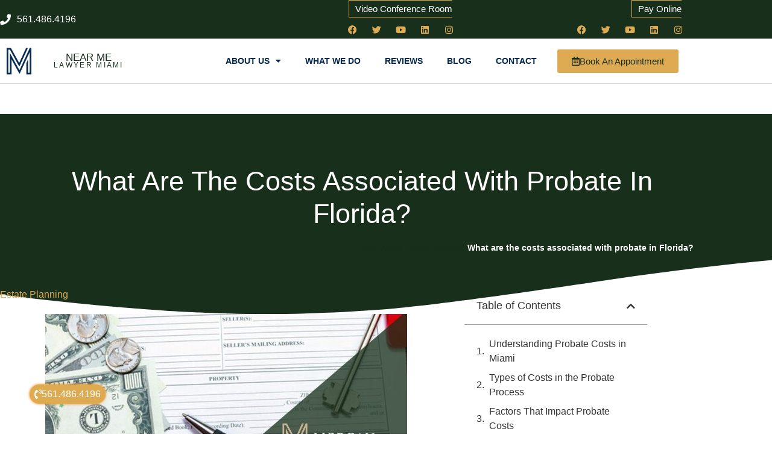

--- FILE ---
content_type: text/html; charset=UTF-8
request_url: https://nearmelawyer.miami/what-are-the-costs-associated-with-probate-in-florida-3/
body_size: 20439
content:
<!doctype html>
<html lang="en-US">
<head>
	<meta charset="UTF-8">
	<meta name="viewport" content="width=device-width, initial-scale=1">
	<link rel="profile" href="https://gmpg.org/xfn/11">
	<meta name='robots' content='index, follow, max-image-preview:large, max-snippet:-1, max-video-preview:-1' />

	<!-- This site is optimized with the Yoast SEO plugin v26.6 - https://yoast.com/wordpress/plugins/seo/ -->
	<title>What are the costs associated with probate in Florida? - Near me Lawyer Miami</title>
	<link rel="canonical" href="https://nearmelawyer.miami/what-are-the-costs-associated-with-probate-in-florida-3/" />
	<meta property="og:locale" content="en_US" />
	<meta property="og:type" content="article" />
	<meta property="og:title" content="What are the costs associated with probate in Florida? - Near me Lawyer Miami" />
	<meta property="og:description" content="Understanding Probate Costs in Miami Probate is an essential legal process for settling an estate after someone passes away. While it provides a structured way to distribute assets, it also comes with associated costs that can impact the value of the estate. Understanding the expenses involved is crucial for effective estate planning in Miami, Florida. [&hellip;]" />
	<meta property="og:url" content="https://nearmelawyer.miami/what-are-the-costs-associated-with-probate-in-florida-3/" />
	<meta property="og:site_name" content="Near me Lawyer Miami" />
	<meta property="article:published_time" content="2024-01-14T07:39:33+00:00" />
	<meta name="author" content="Morgan Legal Group" />
	<meta name="twitter:card" content="summary_large_image" />
	<meta name="twitter:label1" content="Written by" />
	<meta name="twitter:data1" content="Morgan Legal Group" />
	<meta name="twitter:label2" content="Est. reading time" />
	<meta name="twitter:data2" content="3 minutes" />
	<script type="application/ld+json" class="yoast-schema-graph">{"@context":"https://schema.org","@graph":[{"@type":"Article","@id":"https://nearmelawyer.miami/what-are-the-costs-associated-with-probate-in-florida-3/#article","isPartOf":{"@id":"https://nearmelawyer.miami/what-are-the-costs-associated-with-probate-in-florida-3/"},"author":{"name":"Morgan Legal Group","@id":"https://nearmelawyer.miami/#/schema/person/934c0a7262cb2517b0894f0b863f4562"},"headline":"What are the costs associated with probate in Florida?","datePublished":"2024-01-14T07:39:33+00:00","mainEntityOfPage":{"@id":"https://nearmelawyer.miami/what-are-the-costs-associated-with-probate-in-florida-3/"},"wordCount":540,"publisher":{"@id":"https://nearmelawyer.miami/#organization"},"image":{"@id":"https://nearmelawyer.miami/what-are-the-costs-associated-with-probate-in-florida-3/#primaryimage"},"thumbnailUrl":"https://nearmelawyer.miami/wp-content/uploads/2024/01/What-are-the-costs-associated-with-probate-in-Florida--2.jpg","articleSection":["Estate Planning"],"inLanguage":"en-US"},{"@type":"WebPage","@id":"https://nearmelawyer.miami/what-are-the-costs-associated-with-probate-in-florida-3/","url":"https://nearmelawyer.miami/what-are-the-costs-associated-with-probate-in-florida-3/","name":"What are the costs associated with probate in Florida? - Near me Lawyer Miami","isPartOf":{"@id":"https://nearmelawyer.miami/#website"},"primaryImageOfPage":{"@id":"https://nearmelawyer.miami/what-are-the-costs-associated-with-probate-in-florida-3/#primaryimage"},"image":{"@id":"https://nearmelawyer.miami/what-are-the-costs-associated-with-probate-in-florida-3/#primaryimage"},"thumbnailUrl":"https://nearmelawyer.miami/wp-content/uploads/2024/01/What-are-the-costs-associated-with-probate-in-Florida--2.jpg","datePublished":"2024-01-14T07:39:33+00:00","breadcrumb":{"@id":"https://nearmelawyer.miami/what-are-the-costs-associated-with-probate-in-florida-3/#breadcrumb"},"inLanguage":"en-US","potentialAction":[{"@type":"ReadAction","target":["https://nearmelawyer.miami/what-are-the-costs-associated-with-probate-in-florida-3/"]}]},{"@type":"ImageObject","inLanguage":"en-US","@id":"https://nearmelawyer.miami/what-are-the-costs-associated-with-probate-in-florida-3/#primaryimage","url":"https://nearmelawyer.miami/wp-content/uploads/2024/01/What-are-the-costs-associated-with-probate-in-Florida--2.jpg","contentUrl":"https://nearmelawyer.miami/wp-content/uploads/2024/01/What-are-the-costs-associated-with-probate-in-Florida--2.jpg","width":1200,"height":600},{"@type":"BreadcrumbList","@id":"https://nearmelawyer.miami/what-are-the-costs-associated-with-probate-in-florida-3/#breadcrumb","itemListElement":[{"@type":"ListItem","position":1,"name":"Blog About Estate Planning","item":"https://nearmelawyer.miami/blog-estate-planning/"},{"@type":"ListItem","position":2,"name":"What are the costs associated with probate in Florida?"}]},{"@type":"WebSite","@id":"https://nearmelawyer.miami/#website","url":"https://nearmelawyer.miami/","name":"Near me Lawyer Miami","description":"Best Estate Planning Lawyer","publisher":{"@id":"https://nearmelawyer.miami/#organization"},"potentialAction":[{"@type":"SearchAction","target":{"@type":"EntryPoint","urlTemplate":"https://nearmelawyer.miami/?s={search_term_string}"},"query-input":{"@type":"PropertyValueSpecification","valueRequired":true,"valueName":"search_term_string"}}],"inLanguage":"en-US"},{"@type":"Organization","@id":"https://nearmelawyer.miami/#organization","name":"Near me Lawyer Miami","url":"https://nearmelawyer.miami/","logo":{"@type":"ImageObject","inLanguage":"en-US","@id":"https://nearmelawyer.miami/#/schema/logo/image/","url":"https://nearmelawyer.miami/wp-content/uploads/2020/06/logo-512-blue.png","contentUrl":"https://nearmelawyer.miami/wp-content/uploads/2020/06/logo-512-blue.png","width":512,"height":512,"caption":"Near me Lawyer Miami"},"image":{"@id":"https://nearmelawyer.miami/#/schema/logo/image/"}},{"@type":"Person","@id":"https://nearmelawyer.miami/#/schema/person/934c0a7262cb2517b0894f0b863f4562","name":"Morgan Legal Group","url":"https://nearmelawyer.miami/author/l6kt6yfq8q/"}]}</script>
	<!-- / Yoast SEO plugin. -->


<link rel="alternate" type="application/rss+xml" title="Near me Lawyer Miami &raquo; Feed" href="https://nearmelawyer.miami/feed/" />
<link rel="alternate" type="application/rss+xml" title="Near me Lawyer Miami &raquo; Comments Feed" href="https://nearmelawyer.miami/comments/feed/" />
<link rel="alternate" title="oEmbed (JSON)" type="application/json+oembed" href="https://nearmelawyer.miami/wp-json/oembed/1.0/embed?url=https%3A%2F%2Fnearmelawyer.miami%2Fwhat-are-the-costs-associated-with-probate-in-florida-3%2F" />
<link rel="alternate" title="oEmbed (XML)" type="text/xml+oembed" href="https://nearmelawyer.miami/wp-json/oembed/1.0/embed?url=https%3A%2F%2Fnearmelawyer.miami%2Fwhat-are-the-costs-associated-with-probate-in-florida-3%2F&#038;format=xml" />
<style id='wp-img-auto-sizes-contain-inline-css'>
img:is([sizes=auto i],[sizes^="auto," i]){contain-intrinsic-size:3000px 1500px}
/*# sourceURL=wp-img-auto-sizes-contain-inline-css */
</style>
<!-- <link rel='stylesheet' id='wp-block-library-css' href='https://nearmelawyer.miami/wp-includes/css/dist/block-library/style.min.css?ver=6.9' media='all' /> -->
<link rel="stylesheet" type="text/css" href="//nearmelawyer.miami/wp-content/cache/wpfc-minified/2ngu129h/80f5w.css" media="all"/>
<style id='global-styles-inline-css'>
:root{--wp--preset--aspect-ratio--square: 1;--wp--preset--aspect-ratio--4-3: 4/3;--wp--preset--aspect-ratio--3-4: 3/4;--wp--preset--aspect-ratio--3-2: 3/2;--wp--preset--aspect-ratio--2-3: 2/3;--wp--preset--aspect-ratio--16-9: 16/9;--wp--preset--aspect-ratio--9-16: 9/16;--wp--preset--color--black: #000000;--wp--preset--color--cyan-bluish-gray: #abb8c3;--wp--preset--color--white: #ffffff;--wp--preset--color--pale-pink: #f78da7;--wp--preset--color--vivid-red: #cf2e2e;--wp--preset--color--luminous-vivid-orange: #ff6900;--wp--preset--color--luminous-vivid-amber: #fcb900;--wp--preset--color--light-green-cyan: #7bdcb5;--wp--preset--color--vivid-green-cyan: #00d084;--wp--preset--color--pale-cyan-blue: #8ed1fc;--wp--preset--color--vivid-cyan-blue: #0693e3;--wp--preset--color--vivid-purple: #9b51e0;--wp--preset--gradient--vivid-cyan-blue-to-vivid-purple: linear-gradient(135deg,rgb(6,147,227) 0%,rgb(155,81,224) 100%);--wp--preset--gradient--light-green-cyan-to-vivid-green-cyan: linear-gradient(135deg,rgb(122,220,180) 0%,rgb(0,208,130) 100%);--wp--preset--gradient--luminous-vivid-amber-to-luminous-vivid-orange: linear-gradient(135deg,rgb(252,185,0) 0%,rgb(255,105,0) 100%);--wp--preset--gradient--luminous-vivid-orange-to-vivid-red: linear-gradient(135deg,rgb(255,105,0) 0%,rgb(207,46,46) 100%);--wp--preset--gradient--very-light-gray-to-cyan-bluish-gray: linear-gradient(135deg,rgb(238,238,238) 0%,rgb(169,184,195) 100%);--wp--preset--gradient--cool-to-warm-spectrum: linear-gradient(135deg,rgb(74,234,220) 0%,rgb(151,120,209) 20%,rgb(207,42,186) 40%,rgb(238,44,130) 60%,rgb(251,105,98) 80%,rgb(254,248,76) 100%);--wp--preset--gradient--blush-light-purple: linear-gradient(135deg,rgb(255,206,236) 0%,rgb(152,150,240) 100%);--wp--preset--gradient--blush-bordeaux: linear-gradient(135deg,rgb(254,205,165) 0%,rgb(254,45,45) 50%,rgb(107,0,62) 100%);--wp--preset--gradient--luminous-dusk: linear-gradient(135deg,rgb(255,203,112) 0%,rgb(199,81,192) 50%,rgb(65,88,208) 100%);--wp--preset--gradient--pale-ocean: linear-gradient(135deg,rgb(255,245,203) 0%,rgb(182,227,212) 50%,rgb(51,167,181) 100%);--wp--preset--gradient--electric-grass: linear-gradient(135deg,rgb(202,248,128) 0%,rgb(113,206,126) 100%);--wp--preset--gradient--midnight: linear-gradient(135deg,rgb(2,3,129) 0%,rgb(40,116,252) 100%);--wp--preset--font-size--small: 13px;--wp--preset--font-size--medium: 20px;--wp--preset--font-size--large: 36px;--wp--preset--font-size--x-large: 42px;--wp--preset--spacing--20: 0.44rem;--wp--preset--spacing--30: 0.67rem;--wp--preset--spacing--40: 1rem;--wp--preset--spacing--50: 1.5rem;--wp--preset--spacing--60: 2.25rem;--wp--preset--spacing--70: 3.38rem;--wp--preset--spacing--80: 5.06rem;--wp--preset--shadow--natural: 6px 6px 9px rgba(0, 0, 0, 0.2);--wp--preset--shadow--deep: 12px 12px 50px rgba(0, 0, 0, 0.4);--wp--preset--shadow--sharp: 6px 6px 0px rgba(0, 0, 0, 0.2);--wp--preset--shadow--outlined: 6px 6px 0px -3px rgb(255, 255, 255), 6px 6px rgb(0, 0, 0);--wp--preset--shadow--crisp: 6px 6px 0px rgb(0, 0, 0);}:root { --wp--style--global--content-size: 800px;--wp--style--global--wide-size: 1200px; }:where(body) { margin: 0; }.wp-site-blocks > .alignleft { float: left; margin-right: 2em; }.wp-site-blocks > .alignright { float: right; margin-left: 2em; }.wp-site-blocks > .aligncenter { justify-content: center; margin-left: auto; margin-right: auto; }:where(.wp-site-blocks) > * { margin-block-start: 24px; margin-block-end: 0; }:where(.wp-site-blocks) > :first-child { margin-block-start: 0; }:where(.wp-site-blocks) > :last-child { margin-block-end: 0; }:root { --wp--style--block-gap: 24px; }:root :where(.is-layout-flow) > :first-child{margin-block-start: 0;}:root :where(.is-layout-flow) > :last-child{margin-block-end: 0;}:root :where(.is-layout-flow) > *{margin-block-start: 24px;margin-block-end: 0;}:root :where(.is-layout-constrained) > :first-child{margin-block-start: 0;}:root :where(.is-layout-constrained) > :last-child{margin-block-end: 0;}:root :where(.is-layout-constrained) > *{margin-block-start: 24px;margin-block-end: 0;}:root :where(.is-layout-flex){gap: 24px;}:root :where(.is-layout-grid){gap: 24px;}.is-layout-flow > .alignleft{float: left;margin-inline-start: 0;margin-inline-end: 2em;}.is-layout-flow > .alignright{float: right;margin-inline-start: 2em;margin-inline-end: 0;}.is-layout-flow > .aligncenter{margin-left: auto !important;margin-right: auto !important;}.is-layout-constrained > .alignleft{float: left;margin-inline-start: 0;margin-inline-end: 2em;}.is-layout-constrained > .alignright{float: right;margin-inline-start: 2em;margin-inline-end: 0;}.is-layout-constrained > .aligncenter{margin-left: auto !important;margin-right: auto !important;}.is-layout-constrained > :where(:not(.alignleft):not(.alignright):not(.alignfull)){max-width: var(--wp--style--global--content-size);margin-left: auto !important;margin-right: auto !important;}.is-layout-constrained > .alignwide{max-width: var(--wp--style--global--wide-size);}body .is-layout-flex{display: flex;}.is-layout-flex{flex-wrap: wrap;align-items: center;}.is-layout-flex > :is(*, div){margin: 0;}body .is-layout-grid{display: grid;}.is-layout-grid > :is(*, div){margin: 0;}body{padding-top: 0px;padding-right: 0px;padding-bottom: 0px;padding-left: 0px;}a:where(:not(.wp-element-button)){text-decoration: underline;}:root :where(.wp-element-button, .wp-block-button__link){background-color: #32373c;border-width: 0;color: #fff;font-family: inherit;font-size: inherit;font-style: inherit;font-weight: inherit;letter-spacing: inherit;line-height: inherit;padding-top: calc(0.667em + 2px);padding-right: calc(1.333em + 2px);padding-bottom: calc(0.667em + 2px);padding-left: calc(1.333em + 2px);text-decoration: none;text-transform: inherit;}.has-black-color{color: var(--wp--preset--color--black) !important;}.has-cyan-bluish-gray-color{color: var(--wp--preset--color--cyan-bluish-gray) !important;}.has-white-color{color: var(--wp--preset--color--white) !important;}.has-pale-pink-color{color: var(--wp--preset--color--pale-pink) !important;}.has-vivid-red-color{color: var(--wp--preset--color--vivid-red) !important;}.has-luminous-vivid-orange-color{color: var(--wp--preset--color--luminous-vivid-orange) !important;}.has-luminous-vivid-amber-color{color: var(--wp--preset--color--luminous-vivid-amber) !important;}.has-light-green-cyan-color{color: var(--wp--preset--color--light-green-cyan) !important;}.has-vivid-green-cyan-color{color: var(--wp--preset--color--vivid-green-cyan) !important;}.has-pale-cyan-blue-color{color: var(--wp--preset--color--pale-cyan-blue) !important;}.has-vivid-cyan-blue-color{color: var(--wp--preset--color--vivid-cyan-blue) !important;}.has-vivid-purple-color{color: var(--wp--preset--color--vivid-purple) !important;}.has-black-background-color{background-color: var(--wp--preset--color--black) !important;}.has-cyan-bluish-gray-background-color{background-color: var(--wp--preset--color--cyan-bluish-gray) !important;}.has-white-background-color{background-color: var(--wp--preset--color--white) !important;}.has-pale-pink-background-color{background-color: var(--wp--preset--color--pale-pink) !important;}.has-vivid-red-background-color{background-color: var(--wp--preset--color--vivid-red) !important;}.has-luminous-vivid-orange-background-color{background-color: var(--wp--preset--color--luminous-vivid-orange) !important;}.has-luminous-vivid-amber-background-color{background-color: var(--wp--preset--color--luminous-vivid-amber) !important;}.has-light-green-cyan-background-color{background-color: var(--wp--preset--color--light-green-cyan) !important;}.has-vivid-green-cyan-background-color{background-color: var(--wp--preset--color--vivid-green-cyan) !important;}.has-pale-cyan-blue-background-color{background-color: var(--wp--preset--color--pale-cyan-blue) !important;}.has-vivid-cyan-blue-background-color{background-color: var(--wp--preset--color--vivid-cyan-blue) !important;}.has-vivid-purple-background-color{background-color: var(--wp--preset--color--vivid-purple) !important;}.has-black-border-color{border-color: var(--wp--preset--color--black) !important;}.has-cyan-bluish-gray-border-color{border-color: var(--wp--preset--color--cyan-bluish-gray) !important;}.has-white-border-color{border-color: var(--wp--preset--color--white) !important;}.has-pale-pink-border-color{border-color: var(--wp--preset--color--pale-pink) !important;}.has-vivid-red-border-color{border-color: var(--wp--preset--color--vivid-red) !important;}.has-luminous-vivid-orange-border-color{border-color: var(--wp--preset--color--luminous-vivid-orange) !important;}.has-luminous-vivid-amber-border-color{border-color: var(--wp--preset--color--luminous-vivid-amber) !important;}.has-light-green-cyan-border-color{border-color: var(--wp--preset--color--light-green-cyan) !important;}.has-vivid-green-cyan-border-color{border-color: var(--wp--preset--color--vivid-green-cyan) !important;}.has-pale-cyan-blue-border-color{border-color: var(--wp--preset--color--pale-cyan-blue) !important;}.has-vivid-cyan-blue-border-color{border-color: var(--wp--preset--color--vivid-cyan-blue) !important;}.has-vivid-purple-border-color{border-color: var(--wp--preset--color--vivid-purple) !important;}.has-vivid-cyan-blue-to-vivid-purple-gradient-background{background: var(--wp--preset--gradient--vivid-cyan-blue-to-vivid-purple) !important;}.has-light-green-cyan-to-vivid-green-cyan-gradient-background{background: var(--wp--preset--gradient--light-green-cyan-to-vivid-green-cyan) !important;}.has-luminous-vivid-amber-to-luminous-vivid-orange-gradient-background{background: var(--wp--preset--gradient--luminous-vivid-amber-to-luminous-vivid-orange) !important;}.has-luminous-vivid-orange-to-vivid-red-gradient-background{background: var(--wp--preset--gradient--luminous-vivid-orange-to-vivid-red) !important;}.has-very-light-gray-to-cyan-bluish-gray-gradient-background{background: var(--wp--preset--gradient--very-light-gray-to-cyan-bluish-gray) !important;}.has-cool-to-warm-spectrum-gradient-background{background: var(--wp--preset--gradient--cool-to-warm-spectrum) !important;}.has-blush-light-purple-gradient-background{background: var(--wp--preset--gradient--blush-light-purple) !important;}.has-blush-bordeaux-gradient-background{background: var(--wp--preset--gradient--blush-bordeaux) !important;}.has-luminous-dusk-gradient-background{background: var(--wp--preset--gradient--luminous-dusk) !important;}.has-pale-ocean-gradient-background{background: var(--wp--preset--gradient--pale-ocean) !important;}.has-electric-grass-gradient-background{background: var(--wp--preset--gradient--electric-grass) !important;}.has-midnight-gradient-background{background: var(--wp--preset--gradient--midnight) !important;}.has-small-font-size{font-size: var(--wp--preset--font-size--small) !important;}.has-medium-font-size{font-size: var(--wp--preset--font-size--medium) !important;}.has-large-font-size{font-size: var(--wp--preset--font-size--large) !important;}.has-x-large-font-size{font-size: var(--wp--preset--font-size--x-large) !important;}
:root :where(.wp-block-pullquote){font-size: 1.5em;line-height: 1.6;}
/*# sourceURL=global-styles-inline-css */
</style>
<!-- <link rel='stylesheet' id='grw-public-main-css-css' href='https://nearmelawyer.miami/wp-content/plugins/widget-google-reviews/assets/css/public-main.css?ver=6.9' media='all' /> -->
<!-- <link rel='stylesheet' id='hello-elementor-css' href='https://nearmelawyer.miami/wp-content/themes/hello-elementor/assets/css/reset.css?ver=3.4.5' media='all' /> -->
<!-- <link rel='stylesheet' id='hello-elementor-theme-style-css' href='https://nearmelawyer.miami/wp-content/themes/hello-elementor/assets/css/theme.css?ver=3.4.5' media='all' /> -->
<!-- <link rel='stylesheet' id='hello-elementor-header-footer-css' href='https://nearmelawyer.miami/wp-content/themes/hello-elementor/assets/css/header-footer.css?ver=3.4.5' media='all' /> -->
<!-- <link rel='stylesheet' id='elementor-frontend-css' href='https://nearmelawyer.miami/wp-content/plugins/elementor/assets/css/frontend.min.css?ver=3.34.0' media='all' /> -->
<!-- <link rel='stylesheet' id='widget-icon-list-css' href='https://nearmelawyer.miami/wp-content/plugins/elementor/assets/css/widget-icon-list.min.css?ver=3.34.0' media='all' /> -->
<!-- <link rel='stylesheet' id='e-animation-fadeInUp-css' href='https://nearmelawyer.miami/wp-content/plugins/elementor/assets/lib/animations/styles/fadeInUp.min.css?ver=3.34.0' media='all' /> -->
<!-- <link rel='stylesheet' id='e-animation-grow-css' href='https://nearmelawyer.miami/wp-content/plugins/elementor/assets/lib/animations/styles/e-animation-grow.min.css?ver=3.34.0' media='all' /> -->
<!-- <link rel='stylesheet' id='widget-social-icons-css' href='https://nearmelawyer.miami/wp-content/plugins/elementor/assets/css/widget-social-icons.min.css?ver=3.34.0' media='all' /> -->
<!-- <link rel='stylesheet' id='e-apple-webkit-css' href='https://nearmelawyer.miami/wp-content/plugins/elementor/assets/css/conditionals/apple-webkit.min.css?ver=3.34.0' media='all' /> -->
<!-- <link rel='stylesheet' id='widget-image-css' href='https://nearmelawyer.miami/wp-content/plugins/elementor/assets/css/widget-image.min.css?ver=3.34.0' media='all' /> -->
<!-- <link rel='stylesheet' id='widget-heading-css' href='https://nearmelawyer.miami/wp-content/plugins/elementor/assets/css/widget-heading.min.css?ver=3.34.0' media='all' /> -->
<!-- <link rel='stylesheet' id='widget-nav-menu-css' href='https://nearmelawyer.miami/wp-content/plugins/elementor-pro/assets/css/widget-nav-menu.min.css?ver=3.34.0' media='all' /> -->
<!-- <link rel='stylesheet' id='e-sticky-css' href='https://nearmelawyer.miami/wp-content/plugins/elementor-pro/assets/css/modules/sticky.min.css?ver=3.34.0' media='all' /> -->
<!-- <link rel='stylesheet' id='widget-divider-css' href='https://nearmelawyer.miami/wp-content/plugins/elementor/assets/css/widget-divider.min.css?ver=3.34.0' media='all' /> -->
<!-- <link rel='stylesheet' id='widget-flip-box-css' href='https://nearmelawyer.miami/wp-content/plugins/elementor-pro/assets/css/widget-flip-box.min.css?ver=3.34.0' media='all' /> -->
<!-- <link rel='stylesheet' id='e-animation-fadeInRight-css' href='https://nearmelawyer.miami/wp-content/plugins/elementor/assets/lib/animations/styles/fadeInRight.min.css?ver=3.34.0' media='all' /> -->
<!-- <link rel='stylesheet' id='widget-breadcrumbs-css' href='https://nearmelawyer.miami/wp-content/plugins/elementor-pro/assets/css/widget-breadcrumbs.min.css?ver=3.34.0' media='all' /> -->
<!-- <link rel='stylesheet' id='widget-share-buttons-css' href='https://nearmelawyer.miami/wp-content/plugins/elementor-pro/assets/css/widget-share-buttons.min.css?ver=3.34.0' media='all' /> -->
<!-- <link rel='stylesheet' id='elementor-icons-shared-0-css' href='https://nearmelawyer.miami/wp-content/plugins/elementor/assets/lib/font-awesome/css/fontawesome.min.css?ver=5.15.3' media='all' /> -->
<!-- <link rel='stylesheet' id='elementor-icons-fa-solid-css' href='https://nearmelawyer.miami/wp-content/plugins/elementor/assets/lib/font-awesome/css/solid.min.css?ver=5.15.3' media='all' /> -->
<!-- <link rel='stylesheet' id='elementor-icons-fa-brands-css' href='https://nearmelawyer.miami/wp-content/plugins/elementor/assets/lib/font-awesome/css/brands.min.css?ver=5.15.3' media='all' /> -->
<!-- <link rel='stylesheet' id='e-shapes-css' href='https://nearmelawyer.miami/wp-content/plugins/elementor/assets/css/conditionals/shapes.min.css?ver=3.34.0' media='all' /> -->
<!-- <link rel='stylesheet' id='widget-post-info-css' href='https://nearmelawyer.miami/wp-content/plugins/elementor-pro/assets/css/widget-post-info.min.css?ver=3.34.0' media='all' /> -->
<!-- <link rel='stylesheet' id='elementor-icons-fa-regular-css' href='https://nearmelawyer.miami/wp-content/plugins/elementor/assets/lib/font-awesome/css/regular.min.css?ver=5.15.3' media='all' /> -->
<!-- <link rel='stylesheet' id='widget-post-navigation-css' href='https://nearmelawyer.miami/wp-content/plugins/elementor-pro/assets/css/widget-post-navigation.min.css?ver=3.34.0' media='all' /> -->
<!-- <link rel='stylesheet' id='widget-table-of-contents-css' href='https://nearmelawyer.miami/wp-content/plugins/elementor-pro/assets/css/widget-table-of-contents.min.css?ver=3.34.0' media='all' /> -->
<!-- <link rel='stylesheet' id='widget-posts-css' href='https://nearmelawyer.miami/wp-content/plugins/elementor-pro/assets/css/widget-posts.min.css?ver=3.34.0' media='all' /> -->
<!-- <link rel='stylesheet' id='elementor-icons-css' href='https://nearmelawyer.miami/wp-content/plugins/elementor/assets/lib/eicons/css/elementor-icons.min.css?ver=5.45.0' media='all' /> -->
<link rel="stylesheet" type="text/css" href="//nearmelawyer.miami/wp-content/cache/wpfc-minified/een7jvc1/80f5w.css" media="all"/>
<link rel='stylesheet' id='elementor-post-1316-css' href='https://nearmelawyer.miami/wp-content/uploads/elementor/css/post-1316.css?ver=1766485234' media='all' />
<link rel='stylesheet' id='elementor-post-478-css' href='https://nearmelawyer.miami/wp-content/uploads/elementor/css/post-478.css?ver=1766485235' media='all' />
<link rel='stylesheet' id='elementor-post-482-css' href='https://nearmelawyer.miami/wp-content/uploads/elementor/css/post-482.css?ver=1766485235' media='all' />
<link rel='stylesheet' id='elementor-post-1337-css' href='https://nearmelawyer.miami/wp-content/uploads/elementor/css/post-1337.css?ver=1766485295' media='all' />
<!-- <link rel='stylesheet' id='hello-elementor-child-style-css' href='https://nearmelawyer.miami/wp-content/themes/hello-theme-child-master/style.css?ver=2.0.0' media='all' /> -->
<style>/* 
Theme Name: Hello Elementor Child
Theme URI: https://github.com/elementor/hello-theme-child/
Description: Hello Elementor Child is a child theme of Hello Elementor, created by Elementor team
Author: Elementor Team
Author URI: https://elementor.com/
Template: hello-elementor
Version: 2.0.0
Text Domain: hello-elementor-child
License: GNU General Public License v3 or later.
License URI: https://www.gnu.org/licenses/gpl-3.0.html
Tags: flexible-header, custom-colors, custom-menu, custom-logo, editor-style, featured-images, rtl-language-support, threaded-comments, translation-ready
*/

/* Add your custom styles here */</style>
<script defer="defer" src="https://nearmelawyer.miami/wp-content/plugins/widget-google-reviews/assets/js/public-main.js?ver=6.9" id="grw-public-main-js-js"></script>
<script src="https://nearmelawyer.miami/wp-includes/js/jquery/jquery.min.js?ver=3.7.1" id="jquery-core-js"></script>
<script src="https://nearmelawyer.miami/wp-includes/js/jquery/jquery-migrate.min.js?ver=3.4.1" id="jquery-migrate-js"></script>
<link rel="https://api.w.org/" href="https://nearmelawyer.miami/wp-json/" /><link rel="alternate" title="JSON" type="application/json" href="https://nearmelawyer.miami/wp-json/wp/v2/posts/19756" /><link rel="EditURI" type="application/rsd+xml" title="RSD" href="https://nearmelawyer.miami/xmlrpc.php?rsd" />
<meta name="generator" content="WordPress 6.9" />
<link rel='shortlink' href='https://nearmelawyer.miami/?p=19756' />
<meta name="generator" content="Elementor 3.34.0; features: additional_custom_breakpoints; settings: css_print_method-external, google_font-disabled, font_display-auto">
			<style>
				.e-con.e-parent:nth-of-type(n+4):not(.e-lazyloaded):not(.e-no-lazyload),
				.e-con.e-parent:nth-of-type(n+4):not(.e-lazyloaded):not(.e-no-lazyload) * {
					background-image: none !important;
				}
				@media screen and (max-height: 1024px) {
					.e-con.e-parent:nth-of-type(n+3):not(.e-lazyloaded):not(.e-no-lazyload),
					.e-con.e-parent:nth-of-type(n+3):not(.e-lazyloaded):not(.e-no-lazyload) * {
						background-image: none !important;
					}
				}
				@media screen and (max-height: 640px) {
					.e-con.e-parent:nth-of-type(n+2):not(.e-lazyloaded):not(.e-no-lazyload),
					.e-con.e-parent:nth-of-type(n+2):not(.e-lazyloaded):not(.e-no-lazyload) * {
						background-image: none !important;
					}
				}
			</style>
			<link rel="icon" href="https://nearmelawyer.miami/wp-content/uploads/2023/07/cropped-logo-512-32x32.png" sizes="32x32" />
<link rel="icon" href="https://nearmelawyer.miami/wp-content/uploads/2023/07/cropped-logo-512-192x192.png" sizes="192x192" />
<link rel="apple-touch-icon" href="https://nearmelawyer.miami/wp-content/uploads/2023/07/cropped-logo-512-180x180.png" />
<meta name="msapplication-TileImage" content="https://nearmelawyer.miami/wp-content/uploads/2023/07/cropped-logo-512-270x270.png" />
</head>
<body class="wp-singular post-template-default single single-post postid-19756 single-format-standard wp-custom-logo wp-embed-responsive wp-theme-hello-elementor wp-child-theme-hello-theme-child-master eio-default hello-elementor-default elementor-default elementor-kit-1316 elementor-page-1337">


<a class="skip-link screen-reader-text" href="#content">Skip to content</a>

		<header data-elementor-type="header" data-elementor-id="478" class="elementor elementor-478 elementor-location-header" data-elementor-post-type="elementor_library">
					<section class="elementor-section elementor-top-section elementor-element elementor-element-50ae2084 elementor-section-height-min-height elementor-section-content-middle elementor-section-stretched elementor-section-boxed elementor-section-height-default elementor-section-items-middle" data-id="50ae2084" data-element_type="section" data-settings="{&quot;background_background&quot;:&quot;classic&quot;,&quot;stretch_section&quot;:&quot;section-stretched&quot;}">
						<div class="elementor-container elementor-column-gap-no">
					<div class="elementor-column elementor-col-33 elementor-top-column elementor-element elementor-element-2989037f" data-id="2989037f" data-element_type="column">
			<div class="elementor-widget-wrap elementor-element-populated">
						<div class="elementor-element elementor-element-6b2b8d0c elementor-icon-list--layout-inline elementor-mobile-align-center elementor-list-item-link-full_width elementor-widget elementor-widget-icon-list" data-id="6b2b8d0c" data-element_type="widget" data-widget_type="icon-list.default">
				<div class="elementor-widget-container">
							<ul class="elementor-icon-list-items elementor-inline-items">
							<li class="elementor-icon-list-item elementor-inline-item">
											<a href="tel:+12125967039">

												<span class="elementor-icon-list-icon">
							<i aria-hidden="true" class="fas fa-phone"></i>						</span>
										<span class="elementor-icon-list-text">561.486.4196</span>
											</a>
									</li>
						</ul>
						</div>
				</div>
					</div>
		</div>
				<div class="elementor-column elementor-col-33 elementor-top-column elementor-element elementor-element-4984920" data-id="4984920" data-element_type="column">
			<div class="elementor-widget-wrap elementor-element-populated">
						<div class="elementor-element elementor-element-acf9306 elementor-align-right elementor-invisible elementor-widget elementor-widget-button" data-id="acf9306" data-element_type="widget" data-settings="{&quot;_animation&quot;:&quot;fadeInUp&quot;,&quot;_animation_delay&quot;:600}" data-widget_type="button.default">
				<div class="elementor-widget-container">
									<div class="elementor-button-wrapper">
					<a class="elementor-button elementor-button-link elementor-size-sm" href="https://morgan.lawyer.com/">
						<span class="elementor-button-content-wrapper">
									<span class="elementor-button-text"> Video Conference Room</span>
					</span>
					</a>
				</div>
								</div>
				</div>
				<div class="elementor-element elementor-element-d4e6c32 elementor-shape-circle e-grid-align-right elementor-grid-0 elementor-widget elementor-widget-social-icons" data-id="d4e6c32" data-element_type="widget" data-widget_type="social-icons.default">
				<div class="elementor-widget-container">
							<div class="elementor-social-icons-wrapper elementor-grid" role="list">
							<span class="elementor-grid-item" role="listitem">
					<a class="elementor-icon elementor-social-icon elementor-social-icon-facebook elementor-animation-grow elementor-repeater-item-c58b5a7" href="https://www.facebook.com/morganlegalgroupPC" target="_blank">
						<span class="elementor-screen-only">Facebook</span>
						<i aria-hidden="true" class="fab fa-facebook"></i>					</a>
				</span>
							<span class="elementor-grid-item" role="listitem">
					<a class="elementor-icon elementor-social-icon elementor-social-icon-twitter elementor-animation-grow elementor-repeater-item-4e83687" href="https://twitter.com/MorganLegalNY" target="_blank">
						<span class="elementor-screen-only">Twitter</span>
						<i aria-hidden="true" class="fab fa-twitter"></i>					</a>
				</span>
							<span class="elementor-grid-item" role="listitem">
					<a class="elementor-icon elementor-social-icon elementor-social-icon-youtube elementor-animation-grow elementor-repeater-item-c810408" href="https://www.youtube.com/channel/UCTgCF5f91xmC6PPsFEmNycA" target="_blank">
						<span class="elementor-screen-only">Youtube</span>
						<i aria-hidden="true" class="fab fa-youtube"></i>					</a>
				</span>
							<span class="elementor-grid-item" role="listitem">
					<a class="elementor-icon elementor-social-icon elementor-social-icon-linkedin elementor-animation-grow elementor-repeater-item-9ea4824" href="https://www.linkedin.com/company/28588722/" target="_blank">
						<span class="elementor-screen-only">Linkedin</span>
						<i aria-hidden="true" class="fab fa-linkedin"></i>					</a>
				</span>
							<span class="elementor-grid-item" role="listitem">
					<a class="elementor-icon elementor-social-icon elementor-social-icon-instagram elementor-animation-grow elementor-repeater-item-6c85ab5" href="https://www.instagram.com/morganlegalny766/" target="_blank">
						<span class="elementor-screen-only">Instagram</span>
						<i aria-hidden="true" class="fab fa-instagram"></i>					</a>
				</span>
					</div>
						</div>
				</div>
					</div>
		</div>
				<div class="elementor-column elementor-col-33 elementor-top-column elementor-element elementor-element-bdd90cd" data-id="bdd90cd" data-element_type="column">
			<div class="elementor-widget-wrap elementor-element-populated">
						<div class="elementor-element elementor-element-3f77f72 elementor-align-right elementor-invisible elementor-widget elementor-widget-button" data-id="3f77f72" data-element_type="widget" data-settings="{&quot;_animation&quot;:&quot;fadeInUp&quot;,&quot;_animation_delay&quot;:600}" data-widget_type="button.default">
				<div class="elementor-widget-container">
									<div class="elementor-button-wrapper">
					<a class="elementor-button elementor-button-link elementor-size-sm" href="https://morganlegalgroup.com/pay-online/">
						<span class="elementor-button-content-wrapper">
									<span class="elementor-button-text">Pay Online</span>
					</span>
					</a>
				</div>
								</div>
				</div>
				<div class="elementor-element elementor-element-b5a04e6 elementor-shape-circle e-grid-align-right elementor-grid-0 elementor-widget elementor-widget-social-icons" data-id="b5a04e6" data-element_type="widget" data-widget_type="social-icons.default">
				<div class="elementor-widget-container">
							<div class="elementor-social-icons-wrapper elementor-grid" role="list">
							<span class="elementor-grid-item" role="listitem">
					<a class="elementor-icon elementor-social-icon elementor-social-icon-facebook elementor-animation-grow elementor-repeater-item-c58b5a7" href="https://www.facebook.com/morganlegalgroupPC" target="_blank">
						<span class="elementor-screen-only">Facebook</span>
						<i aria-hidden="true" class="fab fa-facebook"></i>					</a>
				</span>
							<span class="elementor-grid-item" role="listitem">
					<a class="elementor-icon elementor-social-icon elementor-social-icon-twitter elementor-animation-grow elementor-repeater-item-4e83687" href="https://twitter.com/MorganLegalNY" target="_blank">
						<span class="elementor-screen-only">Twitter</span>
						<i aria-hidden="true" class="fab fa-twitter"></i>					</a>
				</span>
							<span class="elementor-grid-item" role="listitem">
					<a class="elementor-icon elementor-social-icon elementor-social-icon-youtube elementor-animation-grow elementor-repeater-item-c810408" href="https://www.youtube.com/channel/UCTgCF5f91xmC6PPsFEmNycA" target="_blank">
						<span class="elementor-screen-only">Youtube</span>
						<i aria-hidden="true" class="fab fa-youtube"></i>					</a>
				</span>
							<span class="elementor-grid-item" role="listitem">
					<a class="elementor-icon elementor-social-icon elementor-social-icon-linkedin elementor-animation-grow elementor-repeater-item-9ea4824" href="https://www.linkedin.com/company/28588722/" target="_blank">
						<span class="elementor-screen-only">Linkedin</span>
						<i aria-hidden="true" class="fab fa-linkedin"></i>					</a>
				</span>
							<span class="elementor-grid-item" role="listitem">
					<a class="elementor-icon elementor-social-icon elementor-social-icon-instagram elementor-animation-grow elementor-repeater-item-6c85ab5" href="https://www.instagram.com/morganlegalny766/" target="_blank">
						<span class="elementor-screen-only">Instagram</span>
						<i aria-hidden="true" class="fab fa-instagram"></i>					</a>
				</span>
					</div>
						</div>
				</div>
					</div>
		</div>
					</div>
		</section>
				<section class="elementor-section elementor-top-section elementor-element elementor-element-491c0b57 elementor-section-content-middle elementor-section-height-min-height elementor-section-boxed elementor-section-height-default elementor-section-items-middle" data-id="491c0b57" data-element_type="section" data-settings="{&quot;sticky&quot;:&quot;top&quot;,&quot;background_background&quot;:&quot;classic&quot;,&quot;sticky_on&quot;:[&quot;desktop&quot;,&quot;tablet&quot;,&quot;mobile&quot;],&quot;sticky_offset&quot;:0,&quot;sticky_effects_offset&quot;:0,&quot;sticky_anchor_link_offset&quot;:0}">
						<div class="elementor-container elementor-column-gap-no">
					<div class="elementor-column elementor-col-25 elementor-top-column elementor-element elementor-element-4e06cb28" data-id="4e06cb28" data-element_type="column">
			<div class="elementor-widget-wrap elementor-element-populated">
						<div class="elementor-element elementor-element-7aa69437 elementor-widget elementor-widget-theme-site-logo elementor-widget-image" data-id="7aa69437" data-element_type="widget" data-widget_type="theme-site-logo.default">
				<div class="elementor-widget-container">
											<a href="https://nearmelawyer.miami">
			<img width="512" height="512" src="https://nearmelawyer.miami/wp-content/uploads/2020/06/logo-512-blue.png" class="attachment-full size-full wp-image-2907" alt="" srcset="https://nearmelawyer.miami/wp-content/uploads/2020/06/logo-512-blue.png 512w, https://nearmelawyer.miami/wp-content/uploads/2020/06/logo-512-blue-200x200.png 200w, https://nearmelawyer.miami/wp-content/uploads/2020/06/logo-512-blue-150x150.png 150w" sizes="(max-width: 512px) 100vw, 512px" />				</a>
											</div>
				</div>
					</div>
		</div>
				<div class="elementor-column elementor-col-25 elementor-top-column elementor-element elementor-element-345b36a6" data-id="345b36a6" data-element_type="column">
			<div class="elementor-widget-wrap elementor-element-populated">
						<div class="elementor-element elementor-element-6361bcae elementor-widget elementor-widget-heading" data-id="6361bcae" data-element_type="widget" data-widget_type="heading.default">
				<div class="elementor-widget-container">
					<p class="elementor-heading-title elementor-size-default"><a href="https://nearmelawyer.miami">Near me </a></p>				</div>
				</div>
				<div class="elementor-element elementor-element-09c793d elementor-widget elementor-widget-heading" data-id="09c793d" data-element_type="widget" data-widget_type="heading.default">
				<div class="elementor-widget-container">
					<p class="elementor-heading-title elementor-size-default"><a href="https://nearmelawyer.miami"> Lawyer Miami</a></p>				</div>
				</div>
					</div>
		</div>
				<div class="elementor-column elementor-col-25 elementor-top-column elementor-element elementor-element-78a069b8" data-id="78a069b8" data-element_type="column">
			<div class="elementor-widget-wrap elementor-element-populated">
						<div class="elementor-element elementor-element-253c4aee elementor-nav-menu__align-end elementor-nav-menu--stretch elementor-nav-menu--dropdown-tablet elementor-nav-menu__text-align-aside elementor-nav-menu--toggle elementor-nav-menu--burger elementor-widget elementor-widget-nav-menu" data-id="253c4aee" data-element_type="widget" data-settings="{&quot;full_width&quot;:&quot;stretch&quot;,&quot;layout&quot;:&quot;horizontal&quot;,&quot;submenu_icon&quot;:{&quot;value&quot;:&quot;&lt;i class=\&quot;fas fa-caret-down\&quot; aria-hidden=\&quot;true\&quot;&gt;&lt;\/i&gt;&quot;,&quot;library&quot;:&quot;fa-solid&quot;},&quot;toggle&quot;:&quot;burger&quot;}" data-widget_type="nav-menu.default">
				<div class="elementor-widget-container">
								<nav aria-label="Menu" class="elementor-nav-menu--main elementor-nav-menu__container elementor-nav-menu--layout-horizontal e--pointer-underline e--animation-fade">
				<ul id="menu-1-253c4aee" class="elementor-nav-menu"><li class="menu-item menu-item-type-custom menu-item-object-custom menu-item-has-children menu-item-406"><a class="elementor-item">About Us</a>
<ul class="sub-menu elementor-nav-menu--dropdown">
	<li class="menu-item menu-item-type-post_type menu-item-object-page menu-item-644"><a href="https://nearmelawyer.miami/glossary/" class="elementor-sub-item">Glossary</a></li>
</ul>
</li>
<li class="menu-item menu-item-type-post_type menu-item-object-page menu-item-624"><a href="https://nearmelawyer.miami/practices/" class="elementor-item">What We Do</a></li>
<li class="menu-item menu-item-type-post_type menu-item-object-page menu-item-577"><a href="https://nearmelawyer.miami/reviews/" class="elementor-item">Reviews</a></li>
<li class="menu-item menu-item-type-post_type menu-item-object-page current_page_parent menu-item-149"><a href="https://nearmelawyer.miami/blog-estate-planning/" class="elementor-item">Blog</a></li>
<li class="menu-item menu-item-type-post_type menu-item-object-page menu-item-578"><a href="https://nearmelawyer.miami/contact-us/" class="elementor-item">Contact</a></li>
</ul>			</nav>
					<div class="elementor-menu-toggle" role="button" tabindex="0" aria-label="Menu Toggle" aria-expanded="false">
			<i aria-hidden="true" role="presentation" class="elementor-menu-toggle__icon--open eicon-menu-bar"></i><i aria-hidden="true" role="presentation" class="elementor-menu-toggle__icon--close eicon-close"></i>		</div>
					<nav class="elementor-nav-menu--dropdown elementor-nav-menu__container" aria-hidden="true">
				<ul id="menu-2-253c4aee" class="elementor-nav-menu"><li class="menu-item menu-item-type-custom menu-item-object-custom menu-item-has-children menu-item-406"><a class="elementor-item" tabindex="-1">About Us</a>
<ul class="sub-menu elementor-nav-menu--dropdown">
	<li class="menu-item menu-item-type-post_type menu-item-object-page menu-item-644"><a href="https://nearmelawyer.miami/glossary/" class="elementor-sub-item" tabindex="-1">Glossary</a></li>
</ul>
</li>
<li class="menu-item menu-item-type-post_type menu-item-object-page menu-item-624"><a href="https://nearmelawyer.miami/practices/" class="elementor-item" tabindex="-1">What We Do</a></li>
<li class="menu-item menu-item-type-post_type menu-item-object-page menu-item-577"><a href="https://nearmelawyer.miami/reviews/" class="elementor-item" tabindex="-1">Reviews</a></li>
<li class="menu-item menu-item-type-post_type menu-item-object-page current_page_parent menu-item-149"><a href="https://nearmelawyer.miami/blog-estate-planning/" class="elementor-item" tabindex="-1">Blog</a></li>
<li class="menu-item menu-item-type-post_type menu-item-object-page menu-item-578"><a href="https://nearmelawyer.miami/contact-us/" class="elementor-item" tabindex="-1">Contact</a></li>
</ul>			</nav>
						</div>
				</div>
					</div>
		</div>
				<div class="elementor-column elementor-col-25 elementor-top-column elementor-element elementor-element-34875201" data-id="34875201" data-element_type="column">
			<div class="elementor-widget-wrap elementor-element-populated">
						<div class="elementor-element elementor-element-15bb9340 elementor-align-center elementor-widget elementor-widget-button" data-id="15bb9340" data-element_type="widget" data-widget_type="button.default">
				<div class="elementor-widget-container">
									<div class="elementor-button-wrapper">
					<a class="elementor-button elementor-button-link elementor-size-sm" href="https://nearmelawyer.miami/book-an-appointment-for-estate-planning-lawyer/">
						<span class="elementor-button-content-wrapper">
						<span class="elementor-button-icon">
				<i aria-hidden="true" class="far fa-calendar-alt"></i>			</span>
									<span class="elementor-button-text">Book An Appointment</span>
					</span>
					</a>
				</div>
								</div>
				</div>
					</div>
		</div>
					</div>
		</section>
				</header>
				<div data-elementor-type="single" data-elementor-id="1337" class="elementor elementor-1337 elementor-location-single post-19756 post type-post status-publish format-standard has-post-thumbnail hentry category-estate-planning" data-elementor-post-type="elementor_library">
					<section class="elementor-section elementor-top-section elementor-element elementor-element-476db2 elementor-section-height-min-height elementor-section-boxed elementor-section-height-default elementor-section-items-middle" data-id="476db2" data-element_type="section" data-settings="{&quot;background_background&quot;:&quot;classic&quot;,&quot;shape_divider_bottom&quot;:&quot;waves&quot;}">
							<div class="elementor-background-overlay"></div>
						<div class="elementor-shape elementor-shape-bottom" aria-hidden="true" data-negative="false">
			<svg xmlns="http://www.w3.org/2000/svg" viewBox="0 0 1000 100" preserveAspectRatio="none">
	<path class="elementor-shape-fill" d="M421.9,6.5c22.6-2.5,51.5,0.4,75.5,5.3c23.6,4.9,70.9,23.5,100.5,35.7c75.8,32.2,133.7,44.5,192.6,49.7
	c23.6,2.1,48.7,3.5,103.4-2.5c54.7-6,106.2-25.6,106.2-25.6V0H0v30.3c0,0,72,32.6,158.4,30.5c39.2-0.7,92.8-6.7,134-22.4
	c21.2-8.1,52.2-18.2,79.7-24.2C399.3,7.9,411.6,7.5,421.9,6.5z"/>
</svg>		</div>
					<div class="elementor-container elementor-column-gap-default">
					<div class="elementor-column elementor-col-100 elementor-top-column elementor-element elementor-element-15fd2776" data-id="15fd2776" data-element_type="column">
			<div class="elementor-widget-wrap elementor-element-populated">
						<div class="elementor-element elementor-element-cfc7894 elementor-widget elementor-widget-theme-post-title elementor-page-title elementor-widget-heading" data-id="cfc7894" data-element_type="widget" data-widget_type="theme-post-title.default">
				<div class="elementor-widget-container">
					<h1 class="elementor-heading-title elementor-size-default">What are the costs associated with probate in Florida?</h1>				</div>
				</div>
				<div class="elementor-element elementor-element-25876715 elementor-align-right elementor-mobile-align-center elementor-widget elementor-widget-breadcrumbs" data-id="25876715" data-element_type="widget" data-widget_type="breadcrumbs.default">
				<div class="elementor-widget-container">
					<p id="breadcrumbs"><span><span><a href="https://nearmelawyer.miami/blog-estate-planning/">Blog About Estate Planning</a></span>  <span class="breadcrumb_last" aria-current="page"><strong>What are the costs associated with probate in Florida?</strong></span></span></p>				</div>
				</div>
				<section class="elementor-section elementor-inner-section elementor-element elementor-element-4286fdb8 elementor-hidden-desktop elementor-section-boxed elementor-section-height-default elementor-section-height-default" data-id="4286fdb8" data-element_type="section">
						<div class="elementor-container elementor-column-gap-default">
					<div class="elementor-column elementor-col-50 elementor-inner-column elementor-element elementor-element-3c820d85" data-id="3c820d85" data-element_type="column">
			<div class="elementor-widget-wrap elementor-element-populated">
						<div class="elementor-element elementor-element-7ebbaaa6 elementor-widget elementor-widget-heading" data-id="7ebbaaa6" data-element_type="widget" data-widget_type="heading.default">
				<div class="elementor-widget-container">
					<p class="elementor-heading-title elementor-size-default">Share This Post</p>				</div>
				</div>
					</div>
		</div>
				<div class="elementor-column elementor-col-50 elementor-inner-column elementor-element elementor-element-4250281" data-id="4250281" data-element_type="column">
			<div class="elementor-widget-wrap elementor-element-populated">
						<div class="elementor-element elementor-element-744314d elementor-share-buttons--view-icon elementor-share-buttons--skin-framed elementor-share-buttons--shape-rounded elementor-share-buttons--color-custom elementor-grid-0 elementor-widget elementor-widget-share-buttons" data-id="744314d" data-element_type="widget" data-widget_type="share-buttons.default">
				<div class="elementor-widget-container">
							<div class="elementor-grid" role="list">
								<div class="elementor-grid-item" role="listitem">
						<div class="elementor-share-btn elementor-share-btn_facebook" role="button" tabindex="0" aria-label="Share on facebook">
															<span class="elementor-share-btn__icon">
								<i class="fab fa-facebook" aria-hidden="true"></i>							</span>
																				</div>
					</div>
									<div class="elementor-grid-item" role="listitem">
						<div class="elementor-share-btn elementor-share-btn_linkedin" role="button" tabindex="0" aria-label="Share on linkedin">
															<span class="elementor-share-btn__icon">
								<i class="fab fa-linkedin" aria-hidden="true"></i>							</span>
																				</div>
					</div>
									<div class="elementor-grid-item" role="listitem">
						<div class="elementor-share-btn elementor-share-btn_twitter" role="button" tabindex="0" aria-label="Share on twitter">
															<span class="elementor-share-btn__icon">
								<i class="fab fa-twitter" aria-hidden="true"></i>							</span>
																				</div>
					</div>
									<div class="elementor-grid-item" role="listitem">
						<div class="elementor-share-btn elementor-share-btn_email" role="button" tabindex="0" aria-label="Share on email">
															<span class="elementor-share-btn__icon">
								<i class="fas fa-envelope" aria-hidden="true"></i>							</span>
																				</div>
					</div>
						</div>
						</div>
				</div>
					</div>
		</div>
					</div>
		</section>
				<div class="elementor-element elementor-element-5893561a elementor-widget__width-initial elementor-fixed elementor-align-center elementor-widget elementor-widget-button" data-id="5893561a" data-element_type="widget" data-settings="{&quot;_position&quot;:&quot;fixed&quot;}" data-widget_type="button.default">
				<div class="elementor-widget-container">
									<div class="elementor-button-wrapper">
					<a class="elementor-button elementor-button-link elementor-size-md" href="tel:561.486.4196">
						<span class="elementor-button-content-wrapper">
						<span class="elementor-button-icon">
				<i aria-hidden="true" class="fas fa-phone-volume"></i>			</span>
									<span class="elementor-button-text">561.486.4196</span>
					</span>
					</a>
				</div>
								</div>
				</div>
					</div>
		</div>
					</div>
		</section>
				<section class="elementor-section elementor-top-section elementor-element elementor-element-21497bd6 elementor-section-boxed elementor-section-height-default elementor-section-height-default" data-id="21497bd6" data-element_type="section">
						<div class="elementor-container elementor-column-gap-wide">
					<div class="elementor-column elementor-col-50 elementor-top-column elementor-element elementor-element-4e931918" data-id="4e931918" data-element_type="column">
			<div class="elementor-widget-wrap elementor-element-populated">
						<div class="elementor-element elementor-element-2c0e647 elementor-widget elementor-widget-post-info" data-id="2c0e647" data-element_type="widget" data-widget_type="post-info.default">
				<div class="elementor-widget-container">
							<ul class="elementor-inline-items elementor-icon-list-items elementor-post-info">
								<li class="elementor-icon-list-item elementor-repeater-item-987fd0e elementor-inline-item" itemprop="about">
													<span class="elementor-icon-list-text elementor-post-info__item elementor-post-info__item--type-terms">
										<span class="elementor-post-info__terms-list">
				<a href="https://nearmelawyer.miami/category/estate-planning/" class="elementor-post-info__terms-list-item">Estate Planning</a>				</span>
					</span>
								</li>
				</ul>
						</div>
				</div>
				<div class="elementor-element elementor-element-d6927cc elementor-widget elementor-widget-theme-post-featured-image elementor-widget-image" data-id="d6927cc" data-element_type="widget" data-widget_type="theme-post-featured-image.default">
				<div class="elementor-widget-container">
															<img width="600" height="300" src="https://nearmelawyer.miami/wp-content/uploads/2024/01/What-are-the-costs-associated-with-probate-in-Florida--2-600x300.jpg" class="attachment-large size-large wp-image-19757" alt="" srcset="https://nearmelawyer.miami/wp-content/uploads/2024/01/What-are-the-costs-associated-with-probate-in-Florida--2-600x300.jpg 600w, https://nearmelawyer.miami/wp-content/uploads/2024/01/What-are-the-costs-associated-with-probate-in-Florida--2-200x100.jpg 200w, https://nearmelawyer.miami/wp-content/uploads/2024/01/What-are-the-costs-associated-with-probate-in-Florida--2-768x384.jpg 768w, https://nearmelawyer.miami/wp-content/uploads/2024/01/What-are-the-costs-associated-with-probate-in-Florida--2.jpg 1200w" sizes="(max-width: 600px) 100vw, 600px" />															</div>
				</div>
				<div class="elementor-element elementor-element-7178a99f elementor-widget elementor-widget-theme-post-content" data-id="7178a99f" data-element_type="widget" data-widget_type="theme-post-content.default">
				<div class="elementor-widget-container">
					<div>
<h2 class="wp-block-heading">Understanding Probate Costs in Miami</h2>
<p>Probate is an essential legal process for settling an estate after someone passes away. While it provides a structured way to distribute assets, it also comes with associated costs that can impact the value of the estate. Understanding the expenses involved is crucial for effective estate planning in Miami, Florida.</p>
<h2 class="wp-block-heading">Types of Costs in the Probate Process</h2>
<p>The costs associated with probate in Miami can be categorized into several key types:</p>
<ol>
<li><strong>Attorney’s Fees:</strong> Hiring an experienced probate attorney is highly recommended. Attorneys typically charge fees based on the estate’s value or hourly rates.</li>
<li><strong>Court Costs:</strong> Filing fees, court administration fees, and other related expenses must be paid to the Miami-Dade County Probate Court.</li>
<li><strong>Executor or Personal Representative Fees:</strong> The person responsible for managing the estate, known as the executor or personal representative, may be entitled to a fee for their services.</li>
<li><strong>Appraisal Fees:</strong> If real estate or other assets require professional appraisal, these costs are borne by the estate.</li>
<li><strong>Notice Publication:</strong> Legal requirements may necessitate publishing notices to creditors, which involves associated fees.</li>
<li><strong>Accounting and Bond Costs:</strong> Preparing detailed accountings of the estate’s financial transactions and acquiring necessary bonds can lead to additional expenses.</li>
<li><strong>Creditor Claims:</strong> Paying off valid creditor claims is another expense that reduces the estate’s value.</li>
<li><strong>Estate Taxes:</strong> Depending on the estate’s value and the applicable tax laws, federal and state estate taxes may apply.</li>
</ol>
<h2 class="wp-block-heading">Factors That Impact Probate Costs</h2>
<p>Several factors can influence the total cost of probate in Miami:</p>
<ul>
<li><strong>Estate Size:</strong> Larger estates typically incur higher costs due to the increased complexity of managing and distributing assets.</li>
<li><strong>Estate Complexity:</strong> Complex estates with multiple assets, debts, or legal disputes may require more legal work, resulting in higher attorney fees.</li>
<li><strong>Executor’s Compensation:</strong> If the executor is entitled to a fee, this expense adds to the overall cost.</li>
<li><strong>Legal Challenges:</strong> Will contests, disputes, or litigation can lead to prolonged probate proceedings and increased costs.</li>
</ul>
<h2 class="wp-block-heading">Strategies for Cost-Effective Estate Planning</h2>
<p>While probate costs are a part of the process, there are strategies to minimize these expenses:</p>
<ul>
<li><strong>Consult an Estate Planning Attorney:</strong> Seek guidance from an experienced estate planning attorney in Miami who can help you navigate the process efficiently.</li>
<li><strong>Update Your Estate Plan:</strong> Regularly review and update your estate plan to ensure it reflects your current wishes and reduces the risk of legal disputes.</li>
<li><strong>Consider Probate Alternatives:</strong> Explore alternatives such as trusts, which can help assets avoid probate and associated costs.</li>
<li><strong>Plan for Taxes:</strong> Implement tax-efficient strategies to minimize estate tax liability.</li>
<li><strong>Open Communication:</strong> Encourage open dialogue among beneficiaries to prevent disputes that can prolong the probate process.</li>
</ul>
<p>Probate costs are an important consideration in estate planning. By understanding the expenses involved and implementing cost-effective strategies, individuals in Miami, Florida, can ensure a smoother and more financially efficient probate process.</p>
<p>For personalized guidance on estate planning and probate matters in Miami, contact Morgan Legal Group. Our experienced attorneys are dedicated to helping you navigate the process and minimize associated costs.</p>
<p>Contact Morgan Legal Group for expert estate planning and probate assistance in Miami.</p>
<p>The post <a href="https://morganlegalfl.com/what-are-the-costs-associated-with-probate-in-florida/">What are the costs associated with probate in Florida?</a> appeared first on <a href="https://morganlegalfl.com/">morganlegalfl.com</a>.</p>
</div>
				</div>
				</div>
				<div class="elementor-element elementor-element-2e70dcd elementor-widget elementor-widget-text-editor" data-id="2e70dcd" data-element_type="widget" data-widget_type="text-editor.default">
				<div class="elementor-widget-container">
									<p><strong>DISCLAIMER:</strong> The information provided in this blog is for informational purposes only and should not be considered legal advice. The content of this blog may not reflect the most current legal developments. No attorney-client relationship is formed by reading this blog or contacting Morgan Legal Group PLLP.</p>								</div>
				</div>
				<div class="elementor-element elementor-element-15f64766 elementor-post-navigation-borders-yes elementor-widget elementor-widget-post-navigation" data-id="15f64766" data-element_type="widget" data-widget_type="post-navigation.default">
				<div class="elementor-widget-container">
							<div class="elementor-post-navigation" role="navigation" aria-label="Post Navigation">
			<div class="elementor-post-navigation__prev elementor-post-navigation__link">
				<a href="https://nearmelawyer.miami/what-are-the-costs-associated-with-probate-in-florida-2/" rel="prev"><span class="post-navigation__arrow-wrapper post-navigation__arrow-prev"><i aria-hidden="true" class="fas fa-angle-left"></i><span class="elementor-screen-only">Prev</span></span><span class="elementor-post-navigation__link__prev"><span class="post-navigation__prev--label">Previous</span><span class="post-navigation__prev--title">What Are The Costs Associated With Probate In Florida?</span></span></a>			</div>
							<div class="elementor-post-navigation__separator-wrapper">
					<div class="elementor-post-navigation__separator"></div>
				</div>
						<div class="elementor-post-navigation__next elementor-post-navigation__link">
				<a href="https://nearmelawyer.miami/what-is-the-role-of-the-court-in-the-probate-process-in-florida-2024/" rel="next"><span class="elementor-post-navigation__link__next"><span class="post-navigation__next--label">Next</span><span class="post-navigation__next--title">What Is The Role Of The Court In The Probate Process In Florida 2024?</span></span><span class="post-navigation__arrow-wrapper post-navigation__arrow-next"><i aria-hidden="true" class="fas fa-angle-right"></i><span class="elementor-screen-only">Next</span></span></a>			</div>
		</div>
						</div>
				</div>
					</div>
		</div>
				<div class="elementor-column elementor-col-50 elementor-top-column elementor-element elementor-element-4f5f2149" data-id="4f5f2149" data-element_type="column">
			<div class="elementor-widget-wrap elementor-element-populated">
						<div class="elementor-element elementor-element-6222457 elementor-toc--minimized-on-tablet elementor-widget elementor-widget-table-of-contents" data-id="6222457" data-element_type="widget" data-settings="{&quot;headings_by_tags&quot;:[&quot;h2&quot;],&quot;exclude_headings_by_selector&quot;:[],&quot;marker_view&quot;:&quot;numbers&quot;,&quot;no_headings_message&quot;:&quot;No headings were found on this page.&quot;,&quot;minimize_box&quot;:&quot;yes&quot;,&quot;minimized_on&quot;:&quot;tablet&quot;,&quot;hierarchical_view&quot;:&quot;yes&quot;,&quot;min_height&quot;:{&quot;unit&quot;:&quot;px&quot;,&quot;size&quot;:&quot;&quot;,&quot;sizes&quot;:[]},&quot;min_height_tablet&quot;:{&quot;unit&quot;:&quot;px&quot;,&quot;size&quot;:&quot;&quot;,&quot;sizes&quot;:[]},&quot;min_height_mobile&quot;:{&quot;unit&quot;:&quot;px&quot;,&quot;size&quot;:&quot;&quot;,&quot;sizes&quot;:[]}}" data-widget_type="table-of-contents.default">
				<div class="elementor-widget-container">
									<div class="elementor-toc__header">
						<h4 class="elementor-toc__header-title">
				Table of Contents			</h4>
										<div class="elementor-toc__toggle-button elementor-toc__toggle-button--expand" role="button" tabindex="0" aria-controls="elementor-toc__6222457" aria-expanded="true" aria-label="Open table of contents"><i aria-hidden="true" class="fas fa-chevron-down"></i></div>
				<div class="elementor-toc__toggle-button elementor-toc__toggle-button--collapse" role="button" tabindex="0" aria-controls="elementor-toc__6222457" aria-expanded="true" aria-label="Close table of contents"><i aria-hidden="true" class="fas fa-chevron-up"></i></div>
					</div>
				<div id="elementor-toc__6222457" class="elementor-toc__body">
			<div class="elementor-toc__spinner-container">
				<i class="elementor-toc__spinner eicon-animation-spin eicon-loading" aria-hidden="true"></i>			</div>
		</div>
						</div>
				</div>
				<div class="elementor-element elementor-element-516cd70c elementor-widget elementor-widget-heading" data-id="516cd70c" data-element_type="widget" data-widget_type="heading.default">
				<div class="elementor-widget-container">
					<h4 class="elementor-heading-title elementor-size-default">More To Explore</h4>				</div>
				</div>
				<div class="elementor-element elementor-element-20dfb977 elementor-grid-1 elementor-posts--align-center elementor-posts--thumbnail-none elementor-grid-tablet-2 elementor-grid-mobile-1 elementor-card-shadow-yes elementor-posts__hover-gradient elementor-widget elementor-widget-posts" data-id="20dfb977" data-element_type="widget" data-settings="{&quot;cards_columns&quot;:&quot;1&quot;,&quot;cards_row_gap&quot;:{&quot;unit&quot;:&quot;px&quot;,&quot;size&quot;:15,&quot;sizes&quot;:[]},&quot;cards_columns_tablet&quot;:&quot;2&quot;,&quot;cards_columns_mobile&quot;:&quot;1&quot;,&quot;cards_row_gap_tablet&quot;:{&quot;unit&quot;:&quot;px&quot;,&quot;size&quot;:&quot;&quot;,&quot;sizes&quot;:[]},&quot;cards_row_gap_mobile&quot;:{&quot;unit&quot;:&quot;px&quot;,&quot;size&quot;:&quot;&quot;,&quot;sizes&quot;:[]}}" data-widget_type="posts.cards">
				<div class="elementor-widget-container">
							<div class="elementor-posts-container elementor-posts elementor-posts--skin-cards elementor-grid" role="list">
				<article class="elementor-post elementor-grid-item post-20200 post type-post status-publish format-standard has-post-thumbnail hentry category-estate-planning" role="listitem">
			<div class="elementor-post__card">
				<div class="elementor-post__text">
				<h4 class="elementor-post__title">
			<a href="https://nearmelawyer.miami/comprehensive-estate-litigation-services-in-florida/" >
				Comprehensive Estate Litigation Services in Florida			</a>
		</h4>
		
		<a class="elementor-post__read-more" href="https://nearmelawyer.miami/comprehensive-estate-litigation-services-in-florida/" aria-label="Read more about Comprehensive Estate Litigation Services in Florida" tabindex="-1" >
			Read More »		</a>

				</div>
					</div>
		</article>
				<article class="elementor-post elementor-grid-item post-20198 post type-post status-publish format-standard has-post-thumbnail hentry category-estate-planning" role="listitem">
			<div class="elementor-post__card">
				<div class="elementor-post__text">
				<h4 class="elementor-post__title">
			<a href="https://nearmelawyer.miami/estate-litigation-law/" >
				Estate Litigation Law			</a>
		</h4>
		
		<a class="elementor-post__read-more" href="https://nearmelawyer.miami/estate-litigation-law/" aria-label="Read more about Estate Litigation Law" tabindex="-1" >
			Read More »		</a>

				</div>
					</div>
		</article>
				<article class="elementor-post elementor-grid-item post-20196 post type-post status-publish format-standard has-post-thumbnail hentry category-estate-planning" role="listitem">
			<div class="elementor-post__card">
				<div class="elementor-post__text">
				<h4 class="elementor-post__title">
			<a href="https://nearmelawyer.miami/about-elder-law-in-florida-2024-5/" >
				About Elder Law In Florida 2024			</a>
		</h4>
		
		<a class="elementor-post__read-more" href="https://nearmelawyer.miami/about-elder-law-in-florida-2024-5/" aria-label="Read more about About Elder Law In Florida 2024" tabindex="-1" >
			Read More »		</a>

				</div>
					</div>
		</article>
				<article class="elementor-post elementor-grid-item post-20194 post type-post status-publish format-standard has-post-thumbnail hentry category-estate-planning" role="listitem">
			<div class="elementor-post__card">
				<div class="elementor-post__text">
				<h4 class="elementor-post__title">
			<a href="https://nearmelawyer.miami/all-about-estate-planning-in-miami-florida-2024-5/" >
				All About Estate Planning In Miami, Florida, 2024			</a>
		</h4>
		
		<a class="elementor-post__read-more" href="https://nearmelawyer.miami/all-about-estate-planning-in-miami-florida-2024-5/" aria-label="Read more about All About Estate Planning In Miami, Florida, 2024" tabindex="-1" >
			Read More »		</a>

				</div>
					</div>
		</article>
				<article class="elementor-post elementor-grid-item post-20192 post type-post status-publish format-standard has-post-thumbnail hentry category-estate-planning" role="listitem">
			<div class="elementor-post__card">
				<div class="elementor-post__text">
				<h4 class="elementor-post__title">
			<a href="https://nearmelawyer.miami/will-and-trust-in-florida-2024-5/" >
				Will And Trust In Florida 2024			</a>
		</h4>
		
		<a class="elementor-post__read-more" href="https://nearmelawyer.miami/will-and-trust-in-florida-2024-5/" aria-label="Read more about Will And Trust In Florida 2024" tabindex="-1" >
			Read More »		</a>

				</div>
					</div>
		</article>
				<article class="elementor-post elementor-grid-item post-20190 post type-post status-publish format-standard has-post-thumbnail hentry category-estate-planning" role="listitem">
			<div class="elementor-post__card">
				<div class="elementor-post__text">
				<h4 class="elementor-post__title">
			<a href="https://nearmelawyer.miami/what-is-the-7-year-rule-in-inheritance-tax-5/" >
				What Is The 7-Year Rule In Inheritance Tax?			</a>
		</h4>
		
		<a class="elementor-post__read-more" href="https://nearmelawyer.miami/what-is-the-7-year-rule-in-inheritance-tax-5/" aria-label="Read more about What Is The 7-Year Rule In Inheritance Tax?" tabindex="-1" >
			Read More »		</a>

				</div>
					</div>
		</article>
				<article class="elementor-post elementor-grid-item post-20188 post type-post status-publish format-standard has-post-thumbnail hentry category-estate-planning" role="listitem">
			<div class="elementor-post__card">
				<div class="elementor-post__text">
				<h4 class="elementor-post__title">
			<a href="https://nearmelawyer.miami/how-much-does-a-trust-cost-in-florida-in-2024-5/" >
				How Much Does A Trust Cost In Florida In 2024?			</a>
		</h4>
		
		<a class="elementor-post__read-more" href="https://nearmelawyer.miami/how-much-does-a-trust-cost-in-florida-in-2024-5/" aria-label="Read more about How Much Does A Trust Cost In Florida In 2024?" tabindex="-1" >
			Read More »		</a>

				</div>
					</div>
		</article>
				<article class="elementor-post elementor-grid-item post-20186 post type-post status-publish format-standard has-post-thumbnail hentry category-estate-planning" role="listitem">
			<div class="elementor-post__card">
				<div class="elementor-post__text">
				<h4 class="elementor-post__title">
			<a href="https://nearmelawyer.miami/the-probate-process-in-florida-2024-5/" >
				The Probate Process In Florida 2024			</a>
		</h4>
		
		<a class="elementor-post__read-more" href="https://nearmelawyer.miami/the-probate-process-in-florida-2024-5/" aria-label="Read more about The Probate Process In Florida 2024" tabindex="-1" >
			Read More »		</a>

				</div>
					</div>
		</article>
				<article class="elementor-post elementor-grid-item post-20184 post type-post status-publish format-standard has-post-thumbnail hentry category-estate-planning" role="listitem">
			<div class="elementor-post__card">
				<div class="elementor-post__text">
				<h4 class="elementor-post__title">
			<a href="https://nearmelawyer.miami/elder-law-in-florida-2024-5/" >
				Elder Law In Florida 2024			</a>
		</h4>
		
		<a class="elementor-post__read-more" href="https://nearmelawyer.miami/elder-law-in-florida-2024-5/" aria-label="Read more about Elder Law In Florida 2024" tabindex="-1" >
			Read More »		</a>

				</div>
					</div>
		</article>
				<article class="elementor-post elementor-grid-item post-20182 post type-post status-publish format-standard has-post-thumbnail hentry category-estate-planning" role="listitem">
			<div class="elementor-post__card">
				<div class="elementor-post__text">
				<h4 class="elementor-post__title">
			<a href="https://nearmelawyer.miami/probate-in-florida-2024-5/" >
				Probate In Florida 2024			</a>
		</h4>
		
		<a class="elementor-post__read-more" href="https://nearmelawyer.miami/probate-in-florida-2024-5/" aria-label="Read more about Probate In Florida 2024" tabindex="-1" >
			Read More »		</a>

				</div>
					</div>
		</article>
				<article class="elementor-post elementor-grid-item post-20180 post type-post status-publish format-standard has-post-thumbnail hentry category-estate-planning" role="listitem">
			<div class="elementor-post__card">
				<div class="elementor-post__text">
				<h4 class="elementor-post__title">
			<a href="https://nearmelawyer.miami/estate-planning-in-florida-2024-5/" >
				Estate Planning In Florida 2024			</a>
		</h4>
		
		<a class="elementor-post__read-more" href="https://nearmelawyer.miami/estate-planning-in-florida-2024-5/" aria-label="Read more about Estate Planning In Florida 2024" tabindex="-1" >
			Read More »		</a>

				</div>
					</div>
		</article>
				<article class="elementor-post elementor-grid-item post-20178 post type-post status-publish format-standard has-post-thumbnail hentry category-estate-planning" role="listitem">
			<div class="elementor-post__card">
				<div class="elementor-post__text">
				<h4 class="elementor-post__title">
			<a href="https://nearmelawyer.miami/what-information-is-publicly-available-during-the-probate-process-5/" >
				What Information Is Publicly Available During The Probate Process?			</a>
		</h4>
		
		<a class="elementor-post__read-more" href="https://nearmelawyer.miami/what-information-is-publicly-available-during-the-probate-process-5/" aria-label="Read more about What Information Is Publicly Available During The Probate Process?" tabindex="-1" >
			Read More »		</a>

				</div>
					</div>
		</article>
				<article class="elementor-post elementor-grid-item post-20177 post type-post status-publish format-standard hentry category-estate-planning" role="listitem">
			<div class="elementor-post__card">
				<div class="elementor-post__text">
				<h4 class="elementor-post__title">
			<a href="https://nearmelawyer.miami/samar-khan-becomes-first-pakistani-woman-to-snowboard-europes-highest-peak/" >
				Samar Khan Becomes First Pakistani Woman to Snowboard Europe’s Highest Peak			</a>
		</h4>
		
		<a class="elementor-post__read-more" href="https://nearmelawyer.miami/samar-khan-becomes-first-pakistani-woman-to-snowboard-europes-highest-peak/" aria-label="Read more about Samar Khan Becomes First Pakistani Woman to Snowboard Europe’s Highest Peak" tabindex="-1" >
			Read More »		</a>

				</div>
					</div>
		</article>
				<article class="elementor-post elementor-grid-item post-20176 post type-post status-publish format-standard hentry category-estate-planning" role="listitem">
			<div class="elementor-post__card">
				<div class="elementor-post__text">
				<h4 class="elementor-post__title">
			<a href="https://nearmelawyer.miami/rivers-state-university-suspends-four-students-for-assaulting-their-colleague/" >
				Rivers State University suspends four students for assaulting their colleague			</a>
		</h4>
		
		<a class="elementor-post__read-more" href="https://nearmelawyer.miami/rivers-state-university-suspends-four-students-for-assaulting-their-colleague/" aria-label="Read more about Rivers State University suspends four students for assaulting their colleague" tabindex="-1" >
			Read More »		</a>

				</div>
					</div>
		</article>
				<article class="elementor-post elementor-grid-item post-20174 post type-post status-publish format-standard has-post-thumbnail hentry category-estate-planning" role="listitem">
			<div class="elementor-post__card">
				<div class="elementor-post__text">
				<h4 class="elementor-post__title">
			<a href="https://nearmelawyer.miami/whispering-in-his-ear-how-holly-valance-became-a-cheerleader-for-the-radical-right-2/" >
				‘Whispering in his ear’: how Holly Valance became a cheerleader for the radical right			</a>
		</h4>
		
		<a class="elementor-post__read-more" href="https://nearmelawyer.miami/whispering-in-his-ear-how-holly-valance-became-a-cheerleader-for-the-radical-right-2/" aria-label="Read more about ‘Whispering in his ear’: how Holly Valance became a cheerleader for the radical right" tabindex="-1" >
			Read More »		</a>

				</div>
					</div>
		</article>
				</div>
		
						</div>
				</div>
					</div>
		</div>
					</div>
		</section>
				<section class="elementor-section elementor-top-section elementor-element elementor-element-4371959 elementor-section-boxed elementor-section-height-default elementor-section-height-default" data-id="4371959" data-element_type="section">
						<div class="elementor-container elementor-column-gap-default">
					<div class="elementor-column elementor-col-100 elementor-top-column elementor-element elementor-element-686e650" data-id="686e650" data-element_type="column" data-settings="{&quot;background_background&quot;:&quot;classic&quot;}">
			<div class="elementor-widget-wrap elementor-element-populated">
						<div class="elementor-element elementor-element-53cd6d2 elementor-widget elementor-widget-heading" data-id="53cd6d2" data-element_type="widget" data-widget_type="heading.default">
				<div class="elementor-widget-container">
					<h2 class="elementor-heading-title elementor-size-default">Got a Problem? Consult With Us</h2>				</div>
				</div>
				<div class="elementor-element elementor-element-1cfd6c4 elementor-widget elementor-widget-heading" data-id="1cfd6c4" data-element_type="widget" data-widget_type="heading.default">
				<div class="elementor-widget-container">
					<p class="elementor-heading-title elementor-size-default"><a href="tel:+15614864196">561.486.4196</a></p>				</div>
				</div>
				<div class="elementor-element elementor-element-8a4cd98 elementor-widget elementor-widget-heading" data-id="8a4cd98" data-element_type="widget" data-widget_type="heading.default">
				<div class="elementor-widget-container">
					<h6 class="elementor-heading-title elementor-size-default">For Assistance, Please Give us a call or schedule a virtual appointment. </h6>				</div>
				</div>
				<div class="elementor-element elementor-element-faf9ccd elementor-widget elementor-widget-text-editor" data-id="faf9ccd" data-element_type="widget" data-widget_type="text-editor.default">
				<div class="elementor-widget-container">
									<!-- Calendly inline widget begin -->
<div class="calendly-inline-widget" style="min-width: 320px; height: 720px;" data-url="https://calendly.com/aostrow-jxk/30-min-free-telephone-video-consultation?hide_event_type_details=1&amp;hide_gdpr_banner=1"></div>
<script type="text/javascript" src="https://assets.calendly.com/assets/external/widget.js" async></script>
<!-- Calendly inline widget end -->								</div>
				</div>
					</div>
		</div>
					</div>
		</section>
				<section class="elementor-section elementor-top-section elementor-element elementor-element-7e8b3577 elementor-section-boxed elementor-section-height-default elementor-section-height-default" data-id="7e8b3577" data-element_type="section">
						<div class="elementor-container elementor-column-gap-default">
					<div class="elementor-column elementor-col-100 elementor-top-column elementor-element elementor-element-3eaa5b54" data-id="3eaa5b54" data-element_type="column">
			<div class="elementor-widget-wrap elementor-element-populated">
						<div class="elementor-element elementor-element-4e539934 elementor-widget elementor-widget-heading" data-id="4e539934" data-element_type="widget" data-widget_type="heading.default">
				<div class="elementor-widget-container">
					<h4 class="elementor-heading-title elementor-size-default">More To Explore</h4>				</div>
				</div>
				<div class="elementor-element elementor-element-2643d832 elementor-posts--align-center elementor-grid-3 elementor-grid-tablet-2 elementor-grid-mobile-1 elementor-posts--thumbnail-top elementor-card-shadow-yes elementor-posts__hover-gradient elementor-widget elementor-widget-posts" data-id="2643d832" data-element_type="widget" data-settings="{&quot;cards_row_gap&quot;:{&quot;unit&quot;:&quot;px&quot;,&quot;size&quot;:&quot;30&quot;,&quot;sizes&quot;:[]},&quot;cards_columns&quot;:&quot;3&quot;,&quot;cards_columns_tablet&quot;:&quot;2&quot;,&quot;cards_columns_mobile&quot;:&quot;1&quot;,&quot;cards_row_gap_tablet&quot;:{&quot;unit&quot;:&quot;px&quot;,&quot;size&quot;:&quot;&quot;,&quot;sizes&quot;:[]},&quot;cards_row_gap_mobile&quot;:{&quot;unit&quot;:&quot;px&quot;,&quot;size&quot;:&quot;&quot;,&quot;sizes&quot;:[]}}" data-widget_type="posts.cards">
				<div class="elementor-widget-container">
							<div class="elementor-posts-container elementor-posts elementor-posts--skin-cards elementor-grid" role="list">
				<article class="elementor-post elementor-grid-item post-20200 post type-post status-publish format-standard has-post-thumbnail hentry category-estate-planning" role="listitem">
			<div class="elementor-post__card">
				<a class="elementor-post__thumbnail__link" href="https://nearmelawyer.miami/comprehensive-estate-litigation-services-in-florida/" tabindex="-1" ><div class="elementor-post__thumbnail"><img width="200" height="133" src="https://nearmelawyer.miami/wp-content/uploads/2024/07/Real-Estate-Litigation-fl-200x133.jpg" class="attachment-medium size-medium wp-image-20201" alt="" decoding="async" srcset="https://nearmelawyer.miami/wp-content/uploads/2024/07/Real-Estate-Litigation-fl-200x133.jpg 200w, https://nearmelawyer.miami/wp-content/uploads/2024/07/Real-Estate-Litigation-fl-600x399.jpg 600w, https://nearmelawyer.miami/wp-content/uploads/2024/07/Real-Estate-Litigation-fl.jpg 620w" sizes="(max-width: 200px) 100vw, 200px" /></div></a>
				<div class="elementor-post__badge">Estate Planning</div>
				<div class="elementor-post__text">
				<h3 class="elementor-post__title">
			<a href="https://nearmelawyer.miami/comprehensive-estate-litigation-services-in-florida/" >
				Comprehensive Estate Litigation Services in Florida			</a>
		</h3>
				</div>
					</div>
		</article>
				<article class="elementor-post elementor-grid-item post-20198 post type-post status-publish format-standard has-post-thumbnail hentry category-estate-planning" role="listitem">
			<div class="elementor-post__card">
				<a class="elementor-post__thumbnail__link" href="https://nearmelawyer.miami/estate-litigation-law/" tabindex="-1" ><div class="elementor-post__thumbnail"><img width="200" height="133" src="https://nearmelawyer.miami/wp-content/uploads/2024/07/Estate-Litigation-Law-Florida-200x133.jpg" class="attachment-medium size-medium wp-image-20199" alt="" decoding="async" srcset="https://nearmelawyer.miami/wp-content/uploads/2024/07/Estate-Litigation-Law-Florida-200x133.jpg 200w, https://nearmelawyer.miami/wp-content/uploads/2024/07/Estate-Litigation-Law-Florida-600x399.jpg 600w, https://nearmelawyer.miami/wp-content/uploads/2024/07/Estate-Litigation-Law-Florida.jpg 620w" sizes="(max-width: 200px) 100vw, 200px" /></div></a>
				<div class="elementor-post__badge">Estate Planning</div>
				<div class="elementor-post__text">
				<h3 class="elementor-post__title">
			<a href="https://nearmelawyer.miami/estate-litigation-law/" >
				Estate Litigation Law			</a>
		</h3>
				</div>
					</div>
		</article>
				<article class="elementor-post elementor-grid-item post-20196 post type-post status-publish format-standard has-post-thumbnail hentry category-estate-planning" role="listitem">
			<div class="elementor-post__card">
				<a class="elementor-post__thumbnail__link" href="https://nearmelawyer.miami/about-elder-law-in-florida-2024-5/" tabindex="-1" ><div class="elementor-post__thumbnail"><img width="200" height="100" src="https://nearmelawyer.miami/wp-content/uploads/2024/06/Elder-Law-in-Florida-2024-1-200x100.jpg" class="attachment-medium size-medium wp-image-20197" alt="" decoding="async" srcset="https://nearmelawyer.miami/wp-content/uploads/2024/06/Elder-Law-in-Florida-2024-1-200x100.jpg 200w, https://nearmelawyer.miami/wp-content/uploads/2024/06/Elder-Law-in-Florida-2024-1-600x300.jpg 600w, https://nearmelawyer.miami/wp-content/uploads/2024/06/Elder-Law-in-Florida-2024-1-768x384.jpg 768w, https://nearmelawyer.miami/wp-content/uploads/2024/06/Elder-Law-in-Florida-2024-1.jpg 1200w" sizes="(max-width: 200px) 100vw, 200px" /></div></a>
				<div class="elementor-post__badge">Estate Planning</div>
				<div class="elementor-post__text">
				<h3 class="elementor-post__title">
			<a href="https://nearmelawyer.miami/about-elder-law-in-florida-2024-5/" >
				About Elder Law In Florida 2024			</a>
		</h3>
				</div>
					</div>
		</article>
				<article class="elementor-post elementor-grid-item post-20194 post type-post status-publish format-standard has-post-thumbnail hentry category-estate-planning" role="listitem">
			<div class="elementor-post__card">
				<a class="elementor-post__thumbnail__link" href="https://nearmelawyer.miami/all-about-estate-planning-in-miami-florida-2024-5/" tabindex="-1" ><div class="elementor-post__thumbnail"><img width="200" height="100" src="https://nearmelawyer.miami/wp-content/uploads/2024/06/All-about-Estate-Planning-in-Miami-Florida-2024-200x100.jpg" class="attachment-medium size-medium wp-image-20195" alt="" decoding="async" srcset="https://nearmelawyer.miami/wp-content/uploads/2024/06/All-about-Estate-Planning-in-Miami-Florida-2024-200x100.jpg 200w, https://nearmelawyer.miami/wp-content/uploads/2024/06/All-about-Estate-Planning-in-Miami-Florida-2024-600x300.jpg 600w, https://nearmelawyer.miami/wp-content/uploads/2024/06/All-about-Estate-Planning-in-Miami-Florida-2024-768x384.jpg 768w, https://nearmelawyer.miami/wp-content/uploads/2024/06/All-about-Estate-Planning-in-Miami-Florida-2024.jpg 1200w" sizes="(max-width: 200px) 100vw, 200px" /></div></a>
				<div class="elementor-post__badge">Estate Planning</div>
				<div class="elementor-post__text">
				<h3 class="elementor-post__title">
			<a href="https://nearmelawyer.miami/all-about-estate-planning-in-miami-florida-2024-5/" >
				All About Estate Planning In Miami, Florida, 2024			</a>
		</h3>
				</div>
					</div>
		</article>
				<article class="elementor-post elementor-grid-item post-20192 post type-post status-publish format-standard has-post-thumbnail hentry category-estate-planning" role="listitem">
			<div class="elementor-post__card">
				<a class="elementor-post__thumbnail__link" href="https://nearmelawyer.miami/will-and-trust-in-florida-2024-5/" tabindex="-1" ><div class="elementor-post__thumbnail"><img width="200" height="100" src="https://nearmelawyer.miami/wp-content/uploads/2024/06/Will-and-Trust-in-Florida-2024-200x100.jpg" class="attachment-medium size-medium wp-image-20193" alt="" decoding="async" srcset="https://nearmelawyer.miami/wp-content/uploads/2024/06/Will-and-Trust-in-Florida-2024-200x100.jpg 200w, https://nearmelawyer.miami/wp-content/uploads/2024/06/Will-and-Trust-in-Florida-2024-600x300.jpg 600w, https://nearmelawyer.miami/wp-content/uploads/2024/06/Will-and-Trust-in-Florida-2024-768x384.jpg 768w, https://nearmelawyer.miami/wp-content/uploads/2024/06/Will-and-Trust-in-Florida-2024.jpg 1200w" sizes="(max-width: 200px) 100vw, 200px" /></div></a>
				<div class="elementor-post__badge">Estate Planning</div>
				<div class="elementor-post__text">
				<h3 class="elementor-post__title">
			<a href="https://nearmelawyer.miami/will-and-trust-in-florida-2024-5/" >
				Will And Trust In Florida 2024			</a>
		</h3>
				</div>
					</div>
		</article>
				<article class="elementor-post elementor-grid-item post-20190 post type-post status-publish format-standard has-post-thumbnail hentry category-estate-planning" role="listitem">
			<div class="elementor-post__card">
				<a class="elementor-post__thumbnail__link" href="https://nearmelawyer.miami/what-is-the-7-year-rule-in-inheritance-tax-5/" tabindex="-1" ><div class="elementor-post__thumbnail"><img width="200" height="100" src="https://nearmelawyer.miami/wp-content/uploads/2024/06/What-is-the-7-year-rule-in-inheritance-tax--200x100.jpg" class="attachment-medium size-medium wp-image-20191" alt="" decoding="async" srcset="https://nearmelawyer.miami/wp-content/uploads/2024/06/What-is-the-7-year-rule-in-inheritance-tax--200x100.jpg 200w, https://nearmelawyer.miami/wp-content/uploads/2024/06/What-is-the-7-year-rule-in-inheritance-tax--600x300.jpg 600w, https://nearmelawyer.miami/wp-content/uploads/2024/06/What-is-the-7-year-rule-in-inheritance-tax--768x384.jpg 768w, https://nearmelawyer.miami/wp-content/uploads/2024/06/What-is-the-7-year-rule-in-inheritance-tax-.jpg 1200w" sizes="(max-width: 200px) 100vw, 200px" /></div></a>
				<div class="elementor-post__badge">Estate Planning</div>
				<div class="elementor-post__text">
				<h3 class="elementor-post__title">
			<a href="https://nearmelawyer.miami/what-is-the-7-year-rule-in-inheritance-tax-5/" >
				What Is The 7-Year Rule In Inheritance Tax?			</a>
		</h3>
				</div>
					</div>
		</article>
				</div>
		
						</div>
				</div>
					</div>
		</div>
					</div>
		</section>
				<section class="elementor-section elementor-top-section elementor-element elementor-element-231ce46 elementor-section-boxed elementor-section-height-default elementor-section-height-default" data-id="231ce46" data-element_type="section">
						<div class="elementor-container elementor-column-gap-default">
					<div class="elementor-column elementor-col-100 elementor-top-column elementor-element elementor-element-1d7abd35" data-id="1d7abd35" data-element_type="column">
			<div class="elementor-widget-wrap elementor-element-populated">
						<div class="elementor-element elementor-element-27d7d35 elementor-widget elementor-widget-text-editor" data-id="27d7d35" data-element_type="widget" data-widget_type="text-editor.default">
				<div class="elementor-widget-container">
									<a href="https://morganlegalgroup.com/">Estate Planning New York Lawyer</a> <a href="https://estateplanningmiamilawyer.com/">Estate Planning Miami Lawyer</a> <a href="https://www.morganlegalny.com/russel-morgan-estate-planning-lawyer-in-nyc/">Estate Planning Lawyer NYC</a> <a href="https://miamilawyernearme.com/">Miami Lawyer Near Me</a> <a href="https://morganlegalfl.com/">Estate Planning Lawyer Florida</a> <a href="https://nearmedental.com/">Near Me Dental</a> <a href="https://nearmelawyers.com/">Near Me Lawyers</a> <a href="https://probatelawyerhallandalebeach.com/">Probate Lawyer Hallandale Beach</a> <a href="https://probatelawyernearmiami.com/">Probate Lawyer Near Miami</a> <a href="https://estateplanninglawyernearmiami.com/">Estate Planning Lawyer Near Miami</a> <a href="https://estateplanningattorneynearmiami.com/">Estate Planning Attorney Near Miami</a> <a href="https://probateattorneynearmiami.com/">Probate Attorney Near Miami</a> <a href="https://bestprobateattorneymiami.com/">Best Probate Attorney Miami</a> <a href="https://bestprobatelawyermiami.com/">Best Probate Lawyer Miami</a> <a href="https://bestestateplanninglawyermiami.com/">Best Estate Planning Lawyer Miami</a> <a href="https://bestestateplanningattorneymiami.com/">Best Estate Planning Attorney Miami</a> <a href="https://bestestateplanningattorneyhollywood.com/">Best Estate Planning Attorney Hollywood Florida</a> <a href="https://estateplanninglawyerpalmbeach.com/">Estate Planning Lawyer Palm Beach Florida</a> <a href="https://estateplanningattorneypalmbeach.com/">Estate Planning Attorney Palm Beach</a> <a href="https://immigrationmiamilawyer.com/">Immigration Miami Lawyer</a> <a href="https://estateplanninglawyer.miami/">Estate Planning lawyer Miami</a> <a href="https://locallawyerfl.com/">Local Lawyer Florida</a> <a href="https://floridaattorneysnearme.com/">Florida Attorneys Near Me</a> <a href="https://probatekeywest.com/">Probate Key West Florida</a> <a href="https://estateplanningkeywest.com/">Estate Planning Key West Florida</a> <a href="https://willandtrustkeywest.com/">Will and Trust Key West Florida</a> <a href="https://locallawyerca.com/">local lawyer</a> <a href="https://locallawyermag.com/">local lawyer mag</a> <a href="https://locallawyermagazine.com/">local lawyer magazine</a> <a href="https://locallawyerpa.com/">local lawyer</a> <a href="https://locallawyertx.com/">local lawyer</a> <a href="https://eliteattorneymag.com/">elite attorney mag</a><a href="https://eliteattorneymagazine.com/">elite attorney magazine</a><a href="https://estateplanningmiamilawyer.com/">estate planning miami lawyer</a> <a href="https://estateplanningmiamilawyers.com/">estate planning miami lawyers</a> <a href="https://estateplanningmiamiattorney.com/">estate planning miami attorney</a> <a href="https://probatemiamiattorney.com/">probate miami attorney</a> <a href="https://probatemiamilawyers.com/">probate miami lawyers</a> <a href="https://nearmelawyer.miami/">near me lawyer miami</a> <a href="https://probatelawyer.miami/">probate lawyer miami</a> <a href="https://estatelawyer.miami/">estate lawyer miami</a> <a href="https://estateplanninglawyerbocaraton.com/">estate planning lawyer boca raton</a><a href="https://estateplanninglawyerspalmbeach.com/">estate planning lawyers palm beach</a> <a href="https://estateplanninglawyersbocaraton.com/">estate planning lawyers boca raton</a> <a href="https://estateplanningattorneybocaraton.com/">estate planning attorney boca raton</a> <a href="https://estateplanningattorneysbocaraton.com/">estate planning attorneys boca raton</a> <a href="https://estateplanningattorneyspalmbeach.com/">estate planning attorneys palm beach</a> <a href="https://estateplanningattorneypalmbeach.org/">estate planning attorney palm beach</a> <a href="https://estateplanningattorneywestpalmbeach.com/">estate planning attorney west palm beach</a> <a href="https://estateplanningattorneyswestpalmbeach.com/">estate planning attorneys west palm beach</a> <a href="https://westpalmbeachestateplanningattorneys.com/">west palm beach estate planning attorneys</a> <a href="https://westpalmbeachestateplanningattorney.com/">west palm beach estate planning attorney</a> <a href="https://westpalmbeachestateplanninglawyers.com/">west palm beach estate planning lawyers</a> <a href="https://bocaratonestateplanninglawyers.com/">boca raton estate planning lawyers</a> <a href="https://bocaratonprobatelawyers.com/">boca raton probate lawyers</a> <a href="https://westpalmbeachprobatelawyer.com/">west palm beach probate lawyer</a> <a href="https://westpalmbeachprobatelawyers.com/">west palm beach probate lawyers</a> <a href="https://palmbeachprobatelawyers.org/">palm beach probate lawyers</a><a href="https://bocaratonprobatelawyers.com/">boca raton probate lawyers</a> <a href="https://probatelawyersbocaraton.com/">probate lawyers boca raton</a> <a href="https://probatelawyerbocaraton.com/">probate lawyer boca raton</a> <a href="https://morganlegalgroups.com/">Probate Lawyer</a> <a href="https://morganlegalgroup.co/">Probate Lawyer</a> <a href="https://morganlegalgroup.miami/">Probate Lawyer</a> <a href="https://morganlegalgroup.net/">Probate Lawyer</a> <a href="https://morganlegalgroup.info/">Probate Lawyer</a> <a href="https://morganlegalgroup.biz/">Probate Lawyer</a> <a href="https://bestprobateattorneyfl.com/">best probate attorney Florida</a> <a href="https://bestprobateattorneysfl.com/">best probate attorneys Florida</a> <a href="https://bestprobatelawyerfl.com/">best probate lawyer Florida</a> <a href="https://bestprobatelawyerspalmbeach.com/">best probate lawyers palm beach</a> <a href="https://estatelawyerpalmbeach.com/">estate lawyer palm beach</a> <a href="https://estateplanninglawyerfortlauderdale.com/">estate planning lawyer fort lauderdale</a> <a href="https://estateplanninglawyerinmiami.com/">estate planning lawyer in miami</a> <a href="https://estateplanningnorthmiami.com/">estate planning north miami</a> <a href="https://flestateplanningattorneys.com/">Florida estate planning attorneys</a> <a href="https://floridalawyersnearme.com/">florida lawyers near me</a><a href="https://fortlauderdalelocalattorneys.com/">fort lauderdale local attorneys</a> <a href="https://miamiestateplanninglaw.com/">miami estate planning law</a> <a href="https://miamiestateplanninglawyers.com/">miami estate planning lawyers</a> <a href="https://miamilawyernearme.com/">miami lawyer near me</a> <a href="https://probatemiamilawyer.com/">probate miami lawyer</a> <a href="https://probatepalmbeachfl.com/">probate palm beach Florida</a> <a href="https://trustandestatepalmbeach.com/">trust and estate palm beach</a> <a href="https://estatelaw.miami/">Miami estate law</a> 
<a href="https://estatelawyersmiami.com/">Estate lawyers in Miami</a>								</div>
				</div>
				<div class="elementor-element elementor-element-db70394 elementor-widget elementor-widget-text-editor" data-id="db70394" data-element_type="widget" data-widget_type="text-editor.default">
				<div class="elementor-widget-container">
									<a href="https://estatelawstatenisland.com/">Estate Law Staten Island NY</a> <a href="https://estatelawmanhattan.com/">Estate Law Manhattan NYC</a> <a href="https://estatelawnewyork.com/">Estate Law New York</a> <a href="https://estatelawlongisland.com/">Estate Law Long Island NY</a> <a href="https://estatelawqueens.com/">Estate Law Queens</a> <a href="https://estatelawbrooklyn.com/">Estate Law Brooklyn</a> <a href="https://estatelawbronx.com/">Estate Law Bronx</a> <a href="https://locallawyerny.com/">Local Lawyer New York</a> <a href="https://estate-planningny.com/">estate planning ny</a> <a href="https://Estateplanningattorneyinnewyork.com/">Estate planning attorney in new york</a> <a href="https://Estateplanningattorneyinnyc.com/">Estate planning attorney in nyc</a> <a href="https://Estateplanningattorneylongisland.com/">Estate planning attorney long island</a> <a href="https://Estateplanningattorneymanhattan.com">Estate planning attorney manhattan</a> <a href="https://Estateplanningattorneysny.com/">Estate planning attorneys ny</a> <a href="https://Estateplanninginbrooklyn.com/">Estate planning in brooklyn</a> <a href="https://Estateplanninginnewyork.com/">Estate planning in new york</a> <a href="https://Estateplanninginnyc.com/">Estate planning in nyc</a> <a href="https://Estateplanninglawyerbrooklyn.com/">Estate planning lawyer brooklyn</a> <a href="https://Estateplanninglawyerinbrooklyn.com/">Estate planning lawyer in brooklyn</a> <a href="https://Estateplanninglawyerinlongisland.com/">Estate planning lawyer in long island</a> <a href="https://Estateplanninglawyerinmanhattan.com/">Estate planning lawyer in manhattan</a> <a href="https://Estateplanninglawyerinnewyork.com/">Estate planning lawyer in new york</a> <a href="https://Estateplanninglawyerinnyc.com/">Estate planning lawyer in nyc</a> <a href="https://Estateplanninglawyerlongisland.com/">Estate planning lawyer long island</a> <a href="https://Estateplanninglawyernyc.com/">Estate planning lawyer nyc</a> <a href="https://Estateplanninglawyersny.com/">Estate planning lawyers ny</a> <a href="https://Estateplanninglongisland.com/">Estate planning long island</a> <a href="https://Estateplanningmanhattan.com/">Estate planning manhattan</a> <a href="https://Estateplanningqueens.com/">Estate planning queens</a> <a href="https://Lawyernearmenyc.com/">Lawyer near me nyc</a> <a href="https://Locallawyersblog.com/">Local lawyers</a> <a href="https://Locallawyersnyc.com/">Local lawyers nyc</a> <a href="https://Nearmelawfirm.com/">Near me law firm</a> <a href="https://Nycestateslawyer.com/">Nyc estate lawyer</a> <a href="https://Probate-attorneyny.com/">Probate attorneyny</a> <a href="https://Probate-lawyerny.com/">Probate lawyer ny</a> <a href="https://Probateattorneyinbrooklyn.com/">Probate attorney in brooklyn</a> <a href="https://Probateattorneyinlongisland.com/">Probate attorney in long island</a> <a href="https://Probateattorneyinmanhattan.com/">Probate attorney in manhattan</a> <a href="https://Probateattorneyinnewyork.com/">Probate attorney in new york</a> <a href="https://Probateattorneyinnyc.com/">Probate attorney in nyc</a> <a href="https://Probatelawyerinbrooklyn.com/">Probate lawyer in brooklyn</a> <a href="https://Probatelawyerinlongisland.com/">Probate lawyer in long island</a> <a href="https://Probatelawyerinnewyork.com/">Probate lawyer in new york</a> <a href="https://Probatelawyerinnyc.com/">Probate lawyer in nyc</a> <a href="https://Probatelawyermanhattan.com/">Probate lawyer manhattan</a> <a href="https://Probatenyattorney.com/">Probate ny attorney</a> <a href="https://Estateplanningattorneyinbrooklyn.com/">Estate planning attorney in Brooklyn</a>								</div>
				</div>
					</div>
		</div>
					</div>
		</section>
				</div>
				<footer data-elementor-type="footer" data-elementor-id="482" class="elementor elementor-482 elementor-location-footer" data-elementor-post-type="elementor_library">
					<section class="elementor-section elementor-top-section elementor-element elementor-element-737af42a elementor-section-full_width elementor-section-stretched elementor-section-height-default elementor-section-height-default" data-id="737af42a" data-element_type="section" data-settings="{&quot;stretch_section&quot;:&quot;section-stretched&quot;,&quot;background_background&quot;:&quot;classic&quot;}">
							<div class="elementor-background-overlay"></div>
							<div class="elementor-container elementor-column-gap-default">
					<div class="elementor-column elementor-col-100 elementor-top-column elementor-element elementor-element-b38c174" data-id="b38c174" data-element_type="column" data-settings="{&quot;background_background&quot;:&quot;classic&quot;}">
			<div class="elementor-widget-wrap elementor-element-populated">
					<div class="elementor-background-overlay"></div>
						<div class="elementor-element elementor-element-7d3ef9f7 elementor-widget elementor-widget-heading" data-id="7d3ef9f7" data-element_type="widget" data-widget_type="heading.default">
				<div class="elementor-widget-container">
					<h4 class="elementor-heading-title elementor-size-default"><a href="tel:5614864196">Request your Free Consultation or Call 561.486.4196 Today!</a></h4>				</div>
				</div>
				<div class="elementor-element elementor-element-44562a25 elementor-widget-divider--view-line elementor-widget elementor-widget-divider" data-id="44562a25" data-element_type="widget" data-widget_type="divider.default">
				<div class="elementor-widget-container">
							<div class="elementor-divider">
			<span class="elementor-divider-separator">
						</span>
		</div>
						</div>
				</div>
					</div>
		</div>
					</div>
		</section>
				<section class="elementor-section elementor-top-section elementor-element elementor-element-14800e40 elementor-section-boxed elementor-section-height-default elementor-section-height-default" data-id="14800e40" data-element_type="section">
						<div class="elementor-container elementor-column-gap-no">
					<div class="elementor-column elementor-col-100 elementor-top-column elementor-element elementor-element-5b031ea4" data-id="5b031ea4" data-element_type="column">
			<div class="elementor-widget-wrap elementor-element-populated">
						<div class="elementor-element elementor-element-585755d elementor-widget elementor-widget-heading" data-id="585755d" data-element_type="widget" data-widget_type="heading.default">
				<div class="elementor-widget-container">
					<h2 class="elementor-heading-title elementor-size-default">Locations</h2>				</div>
				</div>
				<div class="elementor-element elementor-element-6f490df elementor-widget-divider--view-line elementor-widget elementor-widget-divider" data-id="6f490df" data-element_type="widget" data-widget_type="divider.default">
				<div class="elementor-widget-container">
							<div class="elementor-divider">
			<span class="elementor-divider-separator">
						</span>
		</div>
						</div>
				</div>
					</div>
		</div>
					</div>
		</section>
				<section class="elementor-section elementor-top-section elementor-element elementor-element-78b9ce98 elementor-section-stretched elementor-section-full_width elementor-hidden-tablet elementor-section-height-default elementor-section-height-default" data-id="78b9ce98" data-element_type="section" data-settings="{&quot;stretch_section&quot;:&quot;section-stretched&quot;}">
						<div class="elementor-container elementor-column-gap-extended">
					<div class="elementor-column elementor-col-33 elementor-top-column elementor-element elementor-element-392f4ccc elementor-invisible" data-id="392f4ccc" data-element_type="column" data-settings="{&quot;animation&quot;:&quot;fadeInRight&quot;,&quot;animation_tablet&quot;:&quot;none&quot;,&quot;animation_mobile&quot;:&quot;none&quot;}">
			<div class="elementor-widget-wrap elementor-element-populated">
						<div class="elementor-element elementor-element-2afbde67 elementor-widget elementor-widget-image" data-id="2afbde67" data-element_type="widget" data-widget_type="image.default">
				<div class="elementor-widget-container">
															<img width="480" height="220" src="https://nearmelawyer.miami/wp-content/uploads/2023/12/2255-Glades-Rd-Ste-324A-Boca-Raton-Florida-33431-1.jpg" class="attachment-large size-large wp-image-19531" alt="" srcset="https://nearmelawyer.miami/wp-content/uploads/2023/12/2255-Glades-Rd-Ste-324A-Boca-Raton-Florida-33431-1.jpg 480w, https://nearmelawyer.miami/wp-content/uploads/2023/12/2255-Glades-Rd-Ste-324A-Boca-Raton-Florida-33431-1-200x92.jpg 200w" sizes="(max-width: 480px) 100vw, 480px" />															</div>
				</div>
				<div class="elementor-element elementor-element-7c68cf36 elementor-flip-box--effect-push elementor-flip-box--direction-up elementor-widget elementor-widget-flip-box" data-id="7c68cf36" data-element_type="widget" data-widget_type="flip-box.default">
				<div class="elementor-widget-container">
							<div class="elementor-flip-box" tabindex="0">
			<div class="elementor-flip-box__layer elementor-flip-box__front">
				<div class="elementor-flip-box__layer__overlay">
					<div class="elementor-flip-box__layer__inner">
													<div class="elementor-icon-wrapper elementor-view-default">
								<div class="elementor-icon">
																	</div>
							</div>
						
													<h3 class="elementor-flip-box__layer__title">
								Boca Raton							</h3>
						
													<div class="elementor-flip-box__layer__description">
								2255 Glades Rd Ste 324A, Boca Raton, Florida 33431							</div>
											</div>
				</div>
			</div>
			<div class="elementor-flip-box__layer elementor-flip-box__back">
			<div class="elementor-flip-box__layer__overlay">
				<div class="elementor-flip-box__layer__inner">
											<h3 class="elementor-flip-box__layer__title">
							 561.486.4196						</h3>
					
											<div class="elementor-flip-box__layer__description">
							2255 Glades Rd Ste 324A, Boca Raton, Florida 33431						</div>
					
											<a class="elementor-flip-box__button elementor-button elementor-size-xs" href="https://maps.app.goo.gl/c4fLxctEisdBDAjKA">
							directions						</a>
								</div>
		</div>
		</div>
		</div>
						</div>
				</div>
					</div>
		</div>
				<div class="elementor-column elementor-col-33 elementor-top-column elementor-element elementor-element-7b9e7628 elementor-invisible" data-id="7b9e7628" data-element_type="column" data-settings="{&quot;animation&quot;:&quot;fadeInRight&quot;,&quot;animation_tablet&quot;:&quot;none&quot;,&quot;animation_mobile&quot;:&quot;none&quot;}">
			<div class="elementor-widget-wrap elementor-element-populated">
						<div class="elementor-element elementor-element-3333074b elementor-widget elementor-widget-image" data-id="3333074b" data-element_type="widget" data-widget_type="image.default">
				<div class="elementor-widget-container">
															<img width="480" height="220" src="https://nearmelawyer.miami/wp-content/uploads/2023/12/Miami-office-estate-plannin-lawyer.jpg" class="attachment-large size-large wp-image-19532" alt="" srcset="https://nearmelawyer.miami/wp-content/uploads/2023/12/Miami-office-estate-plannin-lawyer.jpg 480w, https://nearmelawyer.miami/wp-content/uploads/2023/12/Miami-office-estate-plannin-lawyer-200x92.jpg 200w" sizes="(max-width: 480px) 100vw, 480px" />															</div>
				</div>
				<div class="elementor-element elementor-element-70799151 elementor-flip-box--effect-push elementor-flip-box--direction-up elementor-widget elementor-widget-flip-box" data-id="70799151" data-element_type="widget" data-widget_type="flip-box.default">
				<div class="elementor-widget-container">
							<div class="elementor-flip-box" tabindex="0">
			<div class="elementor-flip-box__layer elementor-flip-box__front">
				<div class="elementor-flip-box__layer__overlay">
					<div class="elementor-flip-box__layer__inner">
													<div class="elementor-icon-wrapper elementor-view-default">
								<div class="elementor-icon">
																	</div>
							</div>
						
													<h3 class="elementor-flip-box__layer__title">
								Miami							</h3>
						
													<div class="elementor-flip-box__layer__description">
								31 NE 17th Street, 2th Fl, Miami, FL 33132<br>
(By Appointment)
							</div>
											</div>
				</div>
			</div>
			<a class="elementor-flip-box__layer elementor-flip-box__back" href="https://goo.gl/maps/X9uPkMbXbxvddHLE8">
			<div class="elementor-flip-box__layer__overlay">
				<div class="elementor-flip-box__layer__inner">
											<h3 class="elementor-flip-box__layer__title">
							 786.209.0539						</h3>
					
											<div class="elementor-flip-box__layer__description">
							31 NE 17th St, Miami, FL 33132						</div>
					
											<span class="elementor-flip-box__button elementor-button elementor-size-xs">
							directions						</span>
								</div>
		</div>
		</a>
		</div>
						</div>
				</div>
					</div>
		</div>
				<div class="elementor-column elementor-col-33 elementor-top-column elementor-element elementor-element-3b3c669b elementor-invisible" data-id="3b3c669b" data-element_type="column" data-settings="{&quot;animation&quot;:&quot;fadeInRight&quot;,&quot;animation_tablet&quot;:&quot;none&quot;,&quot;animation_mobile&quot;:&quot;none&quot;}">
			<div class="elementor-widget-wrap elementor-element-populated">
						<div class="elementor-element elementor-element-5c3ae243 elementor-widget elementor-widget-image" data-id="5c3ae243" data-element_type="widget" data-widget_type="image.default">
				<div class="elementor-widget-container">
															<img width="480" height="220" src="https://nearmelawyer.miami/wp-content/uploads/2023/12/Boca-Raton-office-estate-plannin-lawyer.jpg" class="attachment-large size-large wp-image-19533" alt="" srcset="https://nearmelawyer.miami/wp-content/uploads/2023/12/Boca-Raton-office-estate-plannin-lawyer.jpg 480w, https://nearmelawyer.miami/wp-content/uploads/2023/12/Boca-Raton-office-estate-plannin-lawyer-200x92.jpg 200w" sizes="(max-width: 480px) 100vw, 480px" />															</div>
				</div>
				<div class="elementor-element elementor-element-6afcbd35 elementor-flip-box--effect-push elementor-flip-box--direction-up elementor-widget elementor-widget-flip-box" data-id="6afcbd35" data-element_type="widget" data-widget_type="flip-box.default">
				<div class="elementor-widget-container">
							<div class="elementor-flip-box" tabindex="0">
			<div class="elementor-flip-box__layer elementor-flip-box__front">
				<div class="elementor-flip-box__layer__overlay">
					<div class="elementor-flip-box__layer__inner">
													<div class="elementor-icon-wrapper elementor-view-default">
								<div class="elementor-icon">
																	</div>
							</div>
						
													<h3 class="elementor-flip-box__layer__title">
								Boca Raton							</h3>
						
													<div class="elementor-flip-box__layer__description">
								433 Plaza Real, Suite 275, Boca Raton, Fl 33432<br>(By Appointment)							</div>
											</div>
				</div>
			</div>
			<div class="elementor-flip-box__layer elementor-flip-box__back">
			<div class="elementor-flip-box__layer__overlay">
				<div class="elementor-flip-box__layer__inner">
											<h3 class="elementor-flip-box__layer__title">
							 561.486.4196						</h3>
					
											<div class="elementor-flip-box__layer__description">
							433 Plaza Real, Suite 275, Boca Raton, Fl 33432						</div>
					
											<a class="elementor-flip-box__button elementor-button elementor-size-xs" href="https://goo.gl/maps/wmSP57Wv7gcXUJY38">
							directions						</a>
								</div>
		</div>
		</div>
		</div>
						</div>
				</div>
					</div>
		</div>
					</div>
		</section>
				<section class="elementor-section elementor-top-section elementor-element elementor-element-6b0818f2 elementor-section-full_width elementor-hidden-desktop elementor-hidden-mobile elementor-section-height-default elementor-section-height-default" data-id="6b0818f2" data-element_type="section">
						<div class="elementor-container elementor-column-gap-extended">
					<div class="elementor-column elementor-col-33 elementor-top-column elementor-element elementor-element-a34411 elementor-invisible" data-id="a34411" data-element_type="column" data-settings="{&quot;animation&quot;:&quot;fadeInRight&quot;,&quot;animation_tablet&quot;:&quot;none&quot;,&quot;animation_mobile&quot;:&quot;none&quot;}">
			<div class="elementor-widget-wrap elementor-element-populated">
						<div class="elementor-element elementor-element-46abb261 elementor-widget elementor-widget-image" data-id="46abb261" data-element_type="widget" data-widget_type="image.default">
				<div class="elementor-widget-container">
															<img width="480" height="220" src="https://nearmelawyer.miami/wp-content/uploads/2023/12/2255-Glades-Rd-Ste-324A-Boca-Raton-Florida-33431-1.jpg" class="attachment-large size-large wp-image-19531" alt="" srcset="https://nearmelawyer.miami/wp-content/uploads/2023/12/2255-Glades-Rd-Ste-324A-Boca-Raton-Florida-33431-1.jpg 480w, https://nearmelawyer.miami/wp-content/uploads/2023/12/2255-Glades-Rd-Ste-324A-Boca-Raton-Florida-33431-1-200x92.jpg 200w" sizes="(max-width: 480px) 100vw, 480px" />															</div>
				</div>
				<div class="elementor-element elementor-element-4b4e696a elementor-flip-box--effect-push elementor-flip-box--direction-up elementor-widget elementor-widget-flip-box" data-id="4b4e696a" data-element_type="widget" data-widget_type="flip-box.default">
				<div class="elementor-widget-container">
							<div class="elementor-flip-box" tabindex="0">
			<div class="elementor-flip-box__layer elementor-flip-box__front">
				<div class="elementor-flip-box__layer__overlay">
					<div class="elementor-flip-box__layer__inner">
													<div class="elementor-icon-wrapper elementor-view-default">
								<div class="elementor-icon">
																	</div>
							</div>
						
													<h3 class="elementor-flip-box__layer__title">
								Boca Raton							</h3>
						
													<div class="elementor-flip-box__layer__description">
								2255 Glades Rd Ste 324A, Boca Raton, Florida 33431							</div>
											</div>
				</div>
			</div>
			<div class="elementor-flip-box__layer elementor-flip-box__back">
			<div class="elementor-flip-box__layer__overlay">
				<div class="elementor-flip-box__layer__inner">
											<h3 class="elementor-flip-box__layer__title">
							 561.486.4196						</h3>
					
											<div class="elementor-flip-box__layer__description">
							2255 Glades Rd Ste 324A, Boca Raton, Florida 33431						</div>
					
											<a class="elementor-flip-box__button elementor-button elementor-size-xs" href="https://maps.app.goo.gl/c4fLxctEisdBDAjKA">
							directions						</a>
								</div>
		</div>
		</div>
		</div>
						</div>
				</div>
					</div>
		</div>
				<div class="elementor-column elementor-col-33 elementor-top-column elementor-element elementor-element-76f932a8 elementor-invisible" data-id="76f932a8" data-element_type="column" data-settings="{&quot;animation&quot;:&quot;fadeInRight&quot;,&quot;animation_tablet&quot;:&quot;none&quot;,&quot;animation_mobile&quot;:&quot;none&quot;}">
			<div class="elementor-widget-wrap elementor-element-populated">
						<div class="elementor-element elementor-element-6e90a4dd elementor-widget elementor-widget-image" data-id="6e90a4dd" data-element_type="widget" data-widget_type="image.default">
				<div class="elementor-widget-container">
															<img width="480" height="220" src="https://nearmelawyer.miami/wp-content/uploads/2023/12/Miami-office-estate-plannin-lawyer.jpg" class="attachment-large size-large wp-image-19532" alt="" srcset="https://nearmelawyer.miami/wp-content/uploads/2023/12/Miami-office-estate-plannin-lawyer.jpg 480w, https://nearmelawyer.miami/wp-content/uploads/2023/12/Miami-office-estate-plannin-lawyer-200x92.jpg 200w" sizes="(max-width: 480px) 100vw, 480px" />															</div>
				</div>
				<div class="elementor-element elementor-element-a964354 elementor-flip-box--effect-push elementor-flip-box--direction-up elementor-widget elementor-widget-flip-box" data-id="a964354" data-element_type="widget" data-widget_type="flip-box.default">
				<div class="elementor-widget-container">
							<div class="elementor-flip-box" tabindex="0">
			<div class="elementor-flip-box__layer elementor-flip-box__front">
				<div class="elementor-flip-box__layer__overlay">
					<div class="elementor-flip-box__layer__inner">
													<div class="elementor-icon-wrapper elementor-view-default">
								<div class="elementor-icon">
																	</div>
							</div>
						
													<h3 class="elementor-flip-box__layer__title">
								Miami							</h3>
						
													<div class="elementor-flip-box__layer__description">
								31 NE 17th Street, 2th Fl, Miami, FL 33132<br>
(By Appointment)
							</div>
											</div>
				</div>
			</div>
			<a class="elementor-flip-box__layer elementor-flip-box__back" href="https://goo.gl/maps/X9uPkMbXbxvddHLE8">
			<div class="elementor-flip-box__layer__overlay">
				<div class="elementor-flip-box__layer__inner">
											<h3 class="elementor-flip-box__layer__title">
							 786.209.0539						</h3>
					
											<div class="elementor-flip-box__layer__description">
							31 NE 17th St, Miami, FL 33132						</div>
					
											<span class="elementor-flip-box__button elementor-button elementor-size-xs">
							directions						</span>
								</div>
		</div>
		</a>
		</div>
						</div>
				</div>
					</div>
		</div>
				<div class="elementor-column elementor-col-33 elementor-top-column elementor-element elementor-element-468de538 elementor-invisible" data-id="468de538" data-element_type="column" data-settings="{&quot;animation&quot;:&quot;fadeInRight&quot;,&quot;animation_tablet&quot;:&quot;none&quot;,&quot;animation_mobile&quot;:&quot;none&quot;}">
			<div class="elementor-widget-wrap elementor-element-populated">
						<div class="elementor-element elementor-element-63ca9f81 elementor-widget elementor-widget-image" data-id="63ca9f81" data-element_type="widget" data-widget_type="image.default">
				<div class="elementor-widget-container">
															<img width="480" height="220" src="https://nearmelawyer.miami/wp-content/uploads/2023/12/Boca-Raton-office-estate-plannin-lawyer.jpg" class="attachment-large size-large wp-image-19533" alt="" srcset="https://nearmelawyer.miami/wp-content/uploads/2023/12/Boca-Raton-office-estate-plannin-lawyer.jpg 480w, https://nearmelawyer.miami/wp-content/uploads/2023/12/Boca-Raton-office-estate-plannin-lawyer-200x92.jpg 200w" sizes="(max-width: 480px) 100vw, 480px" />															</div>
				</div>
				<div class="elementor-element elementor-element-15dbb66d elementor-flip-box--effect-push elementor-flip-box--direction-up elementor-widget elementor-widget-flip-box" data-id="15dbb66d" data-element_type="widget" data-widget_type="flip-box.default">
				<div class="elementor-widget-container">
							<div class="elementor-flip-box" tabindex="0">
			<div class="elementor-flip-box__layer elementor-flip-box__front">
				<div class="elementor-flip-box__layer__overlay">
					<div class="elementor-flip-box__layer__inner">
													<div class="elementor-icon-wrapper elementor-view-default">
								<div class="elementor-icon">
																	</div>
							</div>
						
													<h3 class="elementor-flip-box__layer__title">
								Boca Raton							</h3>
						
													<div class="elementor-flip-box__layer__description">
								433 Plaza Real, Suite 275, Boca Raton, Fl 33432<br>(By Appointment)							</div>
											</div>
				</div>
			</div>
			<div class="elementor-flip-box__layer elementor-flip-box__back">
			<div class="elementor-flip-box__layer__overlay">
				<div class="elementor-flip-box__layer__inner">
											<h3 class="elementor-flip-box__layer__title">
							 561.486.4196						</h3>
					
											<div class="elementor-flip-box__layer__description">
							433 Plaza Real, Suite 275, Boca Raton, Fl 33432						</div>
					
											<a class="elementor-flip-box__button elementor-button elementor-size-xs" href="https://goo.gl/maps/wmSP57Wv7gcXUJY38">
							directions						</a>
								</div>
		</div>
		</div>
		</div>
						</div>
				</div>
					</div>
		</div>
					</div>
		</section>
				<section class="elementor-section elementor-top-section elementor-element elementor-element-5cf75bfe elementor-section-stretched elementor-section-boxed elementor-section-height-default elementor-section-height-default" data-id="5cf75bfe" data-element_type="section" data-settings="{&quot;stretch_section&quot;:&quot;section-stretched&quot;}">
						<div class="elementor-container elementor-column-gap-default">
					<div class="elementor-column elementor-col-100 elementor-top-column elementor-element elementor-element-8b9d02a" data-id="8b9d02a" data-element_type="column">
			<div class="elementor-widget-wrap elementor-element-populated">
						<section class="elementor-section elementor-inner-section elementor-element elementor-element-78a38f1a elementor-section-full_width elementor-section-height-default elementor-section-height-default" data-id="78a38f1a" data-element_type="section">
						<div class="elementor-container elementor-column-gap-default">
					<div class="elementor-column elementor-col-20 elementor-inner-column elementor-element elementor-element-1ead22bd" data-id="1ead22bd" data-element_type="column">
			<div class="elementor-widget-wrap elementor-element-populated">
						<div class="elementor-element elementor-element-2aac2739 elementor-widget elementor-widget-image" data-id="2aac2739" data-element_type="widget" data-widget_type="image.default">
				<div class="elementor-widget-container">
																<a href="https://nearmelawyer.miami">
							<img src="https://nearmelawyer.miami/wp-content/uploads/elementor/thumbs/Logo-estate-planning-lawyer-miami-qg74480vlkcixrw4sxfmpokvckiti47adpyya9uisu.png" title="Logo-estate-planning-lawyer-miami.png" alt="Logo-estate-planning-lawyer-miami.png" loading="lazy" />								</a>
															</div>
				</div>
					</div>
		</div>
				<div class="elementor-column elementor-col-20 elementor-inner-column elementor-element elementor-element-47ea6631" data-id="47ea6631" data-element_type="column">
			<div class="elementor-widget-wrap elementor-element-populated">
						<div class="elementor-element elementor-element-12a6c800 elementor-widget__width-initial elementor-widget elementor-widget-text-editor" data-id="12a6c800" data-element_type="widget" data-widget_type="text-editor.default">
				<div class="elementor-widget-container">
									<a href="https://www.morganlegalny.com/nyc-estate-planning/">Estate Planning Lawyer</a>								</div>
				</div>
					</div>
		</div>
				<div class="elementor-column elementor-col-20 elementor-inner-column elementor-element elementor-element-61fb4ad1" data-id="61fb4ad1" data-element_type="column">
			<div class="elementor-widget-wrap elementor-element-populated">
						<div class="elementor-element elementor-element-3251dfac elementor-widget__width-initial elementor-widget elementor-widget-text-editor" data-id="3251dfac" data-element_type="widget" data-widget_type="text-editor.default">
				<div class="elementor-widget-container">
									<a href="https://morganlegalfl.com/">Estate Planning Lawyer Boca Raton</a>								</div>
				</div>
					</div>
		</div>
				<div class="elementor-column elementor-col-20 elementor-inner-column elementor-element elementor-element-369d4e7e" data-id="369d4e7e" data-element_type="column">
			<div class="elementor-widget-wrap elementor-element-populated">
						<div class="elementor-element elementor-element-317860db elementor-widget__width-initial elementor-widget elementor-widget-text-editor" data-id="317860db" data-element_type="widget" data-widget_type="text-editor.default">
				<div class="elementor-widget-container">
									<a href="https://estateplanningmiamilawyer.com/">Estate Planning Miami Lawyer </a>								</div>
				</div>
					</div>
		</div>
				<div class="elementor-column elementor-col-20 elementor-inner-column elementor-element elementor-element-14c628f2" data-id="14c628f2" data-element_type="column">
			<div class="elementor-widget-wrap elementor-element-populated">
						<div class="elementor-element elementor-element-262143ef elementor-nav-menu__align-end elementor-nav-menu--dropdown-none elementor-widget__width-initial elementor-widget elementor-widget-nav-menu" data-id="262143ef" data-element_type="widget" data-settings="{&quot;layout&quot;:&quot;horizontal&quot;,&quot;submenu_icon&quot;:{&quot;value&quot;:&quot;&lt;i class=\&quot;fas fa-caret-down\&quot; aria-hidden=\&quot;true\&quot;&gt;&lt;\/i&gt;&quot;,&quot;library&quot;:&quot;fa-solid&quot;}}" data-widget_type="nav-menu.default">
				<div class="elementor-widget-container">
								<nav aria-label="Menu" class="elementor-nav-menu--main elementor-nav-menu__container elementor-nav-menu--layout-horizontal e--pointer-text e--animation-sink">
				<ul id="menu-1-262143ef" class="elementor-nav-menu"><li class="menu-item menu-item-type-custom menu-item-object-custom menu-item-has-children menu-item-406"><a class="elementor-item">About Us</a>
<ul class="sub-menu elementor-nav-menu--dropdown">
	<li class="menu-item menu-item-type-post_type menu-item-object-page menu-item-644"><a href="https://nearmelawyer.miami/glossary/" class="elementor-sub-item">Glossary</a></li>
</ul>
</li>
<li class="menu-item menu-item-type-post_type menu-item-object-page menu-item-624"><a href="https://nearmelawyer.miami/practices/" class="elementor-item">What We Do</a></li>
<li class="menu-item menu-item-type-post_type menu-item-object-page menu-item-577"><a href="https://nearmelawyer.miami/reviews/" class="elementor-item">Reviews</a></li>
<li class="menu-item menu-item-type-post_type menu-item-object-page current_page_parent menu-item-149"><a href="https://nearmelawyer.miami/blog-estate-planning/" class="elementor-item">Blog</a></li>
<li class="menu-item menu-item-type-post_type menu-item-object-page menu-item-578"><a href="https://nearmelawyer.miami/contact-us/" class="elementor-item">Contact</a></li>
</ul>			</nav>
						<nav class="elementor-nav-menu--dropdown elementor-nav-menu__container" aria-hidden="true">
				<ul id="menu-2-262143ef" class="elementor-nav-menu"><li class="menu-item menu-item-type-custom menu-item-object-custom menu-item-has-children menu-item-406"><a class="elementor-item" tabindex="-1">About Us</a>
<ul class="sub-menu elementor-nav-menu--dropdown">
	<li class="menu-item menu-item-type-post_type menu-item-object-page menu-item-644"><a href="https://nearmelawyer.miami/glossary/" class="elementor-sub-item" tabindex="-1">Glossary</a></li>
</ul>
</li>
<li class="menu-item menu-item-type-post_type menu-item-object-page menu-item-624"><a href="https://nearmelawyer.miami/practices/" class="elementor-item" tabindex="-1">What We Do</a></li>
<li class="menu-item menu-item-type-post_type menu-item-object-page menu-item-577"><a href="https://nearmelawyer.miami/reviews/" class="elementor-item" tabindex="-1">Reviews</a></li>
<li class="menu-item menu-item-type-post_type menu-item-object-page current_page_parent menu-item-149"><a href="https://nearmelawyer.miami/blog-estate-planning/" class="elementor-item" tabindex="-1">Blog</a></li>
<li class="menu-item menu-item-type-post_type menu-item-object-page menu-item-578"><a href="https://nearmelawyer.miami/contact-us/" class="elementor-item" tabindex="-1">Contact</a></li>
</ul>			</nav>
						</div>
				</div>
					</div>
		</div>
					</div>
		</section>
				<section class="elementor-section elementor-inner-section elementor-element elementor-element-d757d6d elementor-section-boxed elementor-section-height-default elementor-section-height-default" data-id="d757d6d" data-element_type="section">
						<div class="elementor-container elementor-column-gap-default">
					<div class="elementor-column elementor-col-25 elementor-inner-column elementor-element elementor-element-39135b86" data-id="39135b86" data-element_type="column">
			<div class="elementor-widget-wrap">
							</div>
		</div>
				<div class="elementor-column elementor-col-25 elementor-inner-column elementor-element elementor-element-25dbc5a9" data-id="25dbc5a9" data-element_type="column">
			<div class="elementor-widget-wrap elementor-element-populated">
						<div class="elementor-element elementor-element-6e153acf elementor-widget__width-initial elementor-widget elementor-widget-text-editor" data-id="6e153acf" data-element_type="widget" data-widget_type="text-editor.default">
				<div class="elementor-widget-container">
									<a href="https://nearmelawyers.com/">Lawyers Near Me</a>								</div>
				</div>
					</div>
		</div>
				<div class="elementor-column elementor-col-25 elementor-inner-column elementor-element elementor-element-c363c04" data-id="c363c04" data-element_type="column">
			<div class="elementor-widget-wrap elementor-element-populated">
						<div class="elementor-element elementor-element-485c05ac elementor-widget__width-initial elementor-widget elementor-widget-text-editor" data-id="485c05ac" data-element_type="widget" data-widget_type="text-editor.default">
				<div class="elementor-widget-container">
									<a href="https://locallawyerny.com/">Local Lawyer NY</a>								</div>
				</div>
					</div>
		</div>
				<div class="elementor-column elementor-col-25 elementor-inner-column elementor-element elementor-element-34e2082d" data-id="34e2082d" data-element_type="column">
			<div class="elementor-widget-wrap elementor-element-populated">
						<div class="elementor-element elementor-element-77d874ca elementor-widget elementor-widget-text-editor" data-id="77d874ca" data-element_type="widget" data-widget_type="text-editor.default">
				<div class="elementor-widget-container">
									<a href="https://nearmelawyer.miami/sitemap_index.xml">sitemap</a>

© All Rights Reserved 2024								</div>
				</div>
					</div>
		</div>
					</div>
		</section>
				<div class="elementor-element elementor-element-286a30a0 elementor-widget-divider--view-line elementor-widget elementor-widget-divider" data-id="286a30a0" data-element_type="widget" data-widget_type="divider.default">
				<div class="elementor-widget-container">
							<div class="elementor-divider">
			<span class="elementor-divider-separator">
						</span>
		</div>
						</div>
				</div>
					</div>
		</div>
					</div>
		</section>
				</footer>
		
<script type="speculationrules">
{"prefetch":[{"source":"document","where":{"and":[{"href_matches":"/*"},{"not":{"href_matches":["/wp-*.php","/wp-admin/*","/wp-content/uploads/*","/wp-content/*","/wp-content/plugins/*","/wp-content/themes/hello-theme-child-master/*","/wp-content/themes/hello-elementor/*","/*\\?(.+)"]}},{"not":{"selector_matches":"a[rel~=\"nofollow\"]"}},{"not":{"selector_matches":".no-prefetch, .no-prefetch a"}}]},"eagerness":"conservative"}]}
</script>
			<script>
				const lazyloadRunObserver = () => {
					const lazyloadBackgrounds = document.querySelectorAll( `.e-con.e-parent:not(.e-lazyloaded)` );
					const lazyloadBackgroundObserver = new IntersectionObserver( ( entries ) => {
						entries.forEach( ( entry ) => {
							if ( entry.isIntersecting ) {
								let lazyloadBackground = entry.target;
								if( lazyloadBackground ) {
									lazyloadBackground.classList.add( 'e-lazyloaded' );
								}
								lazyloadBackgroundObserver.unobserve( entry.target );
							}
						});
					}, { rootMargin: '200px 0px 200px 0px' } );
					lazyloadBackgrounds.forEach( ( lazyloadBackground ) => {
						lazyloadBackgroundObserver.observe( lazyloadBackground );
					} );
				};
				const events = [
					'DOMContentLoaded',
					'elementor/lazyload/observe',
				];
				events.forEach( ( event ) => {
					document.addEventListener( event, lazyloadRunObserver );
				} );
			</script>
			<script src="https://nearmelawyer.miami/wp-content/plugins/elementor/assets/js/webpack.runtime.min.js?ver=3.34.0" id="elementor-webpack-runtime-js"></script>
<script src="https://nearmelawyer.miami/wp-content/plugins/elementor/assets/js/frontend-modules.min.js?ver=3.34.0" id="elementor-frontend-modules-js"></script>
<script src="https://nearmelawyer.miami/wp-includes/js/jquery/ui/core.min.js?ver=1.13.3" id="jquery-ui-core-js"></script>
<script id="elementor-frontend-js-before">
var elementorFrontendConfig = {"environmentMode":{"edit":false,"wpPreview":false,"isScriptDebug":false},"i18n":{"shareOnFacebook":"Share on Facebook","shareOnTwitter":"Share on Twitter","pinIt":"Pin it","download":"Download","downloadImage":"Download image","fullscreen":"Fullscreen","zoom":"Zoom","share":"Share","playVideo":"Play Video","previous":"Previous","next":"Next","close":"Close","a11yCarouselPrevSlideMessage":"Previous slide","a11yCarouselNextSlideMessage":"Next slide","a11yCarouselFirstSlideMessage":"This is the first slide","a11yCarouselLastSlideMessage":"This is the last slide","a11yCarouselPaginationBulletMessage":"Go to slide"},"is_rtl":false,"breakpoints":{"xs":0,"sm":480,"md":768,"lg":1025,"xl":1440,"xxl":1600},"responsive":{"breakpoints":{"mobile":{"label":"Mobile Portrait","value":767,"default_value":767,"direction":"max","is_enabled":true},"mobile_extra":{"label":"Mobile Landscape","value":880,"default_value":880,"direction":"max","is_enabled":false},"tablet":{"label":"Tablet Portrait","value":1024,"default_value":1024,"direction":"max","is_enabled":true},"tablet_extra":{"label":"Tablet Landscape","value":1200,"default_value":1200,"direction":"max","is_enabled":false},"laptop":{"label":"Laptop","value":1366,"default_value":1366,"direction":"max","is_enabled":false},"widescreen":{"label":"Widescreen","value":2400,"default_value":2400,"direction":"min","is_enabled":false}},"hasCustomBreakpoints":false},"version":"3.34.0","is_static":false,"experimentalFeatures":{"additional_custom_breakpoints":true,"theme_builder_v2":true,"home_screen":true,"global_classes_should_enforce_capabilities":true,"e_variables":true,"cloud-library":true,"e_opt_in_v4_page":true,"e_interactions":true,"import-export-customization":true,"e_pro_variables":true},"urls":{"assets":"https:\/\/nearmelawyer.miami\/wp-content\/plugins\/elementor\/assets\/","ajaxurl":"https:\/\/nearmelawyer.miami\/wp-admin\/admin-ajax.php","uploadUrl":"https:\/\/nearmelawyer.miami\/wp-content\/uploads"},"nonces":{"floatingButtonsClickTracking":"b76431c306"},"swiperClass":"swiper","settings":{"page":[],"editorPreferences":[]},"kit":{"active_breakpoints":["viewport_mobile","viewport_tablet"],"global_image_lightbox":"yes","lightbox_enable_counter":"yes","lightbox_enable_fullscreen":"yes","lightbox_enable_zoom":"yes","lightbox_enable_share":"yes","lightbox_title_src":"title","lightbox_description_src":"description"},"post":{"id":19756,"title":"What%20are%20the%20costs%20associated%20with%20probate%20in%20Florida%3F%20-%20Near%20me%20Lawyer%20Miami","excerpt":"","featuredImage":"https:\/\/nearmelawyer.miami\/wp-content\/uploads\/2024\/01\/What-are-the-costs-associated-with-probate-in-Florida--2-600x300.jpg"}};
//# sourceURL=elementor-frontend-js-before
</script>
<script src="https://nearmelawyer.miami/wp-content/plugins/elementor/assets/js/frontend.min.js?ver=3.34.0" id="elementor-frontend-js"></script>
<script src="https://nearmelawyer.miami/wp-content/plugins/elementor-pro/assets/lib/smartmenus/jquery.smartmenus.min.js?ver=1.2.1" id="smartmenus-js"></script>
<script src="https://nearmelawyer.miami/wp-content/plugins/elementor-pro/assets/lib/sticky/jquery.sticky.min.js?ver=3.34.0" id="e-sticky-js"></script>
<script src="https://nearmelawyer.miami/wp-includes/js/imagesloaded.min.js?ver=5.0.0" id="imagesloaded-js"></script>
<script src="https://nearmelawyer.miami/wp-content/plugins/elementor-pro/assets/js/webpack-pro.runtime.min.js?ver=3.34.0" id="elementor-pro-webpack-runtime-js"></script>
<script src="https://nearmelawyer.miami/wp-includes/js/dist/hooks.min.js?ver=dd5603f07f9220ed27f1" id="wp-hooks-js"></script>
<script src="https://nearmelawyer.miami/wp-includes/js/dist/i18n.min.js?ver=c26c3dc7bed366793375" id="wp-i18n-js"></script>
<script id="wp-i18n-js-after">
wp.i18n.setLocaleData( { 'text direction\u0004ltr': [ 'ltr' ] } );
//# sourceURL=wp-i18n-js-after
</script>
<script id="elementor-pro-frontend-js-before">
var ElementorProFrontendConfig = {"ajaxurl":"https:\/\/nearmelawyer.miami\/wp-admin\/admin-ajax.php","nonce":"c92e5cad1e","urls":{"assets":"https:\/\/nearmelawyer.miami\/wp-content\/plugins\/elementor-pro\/assets\/","rest":"https:\/\/nearmelawyer.miami\/wp-json\/"},"settings":{"lazy_load_background_images":true},"popup":{"hasPopUps":false},"shareButtonsNetworks":{"facebook":{"title":"Facebook","has_counter":true},"twitter":{"title":"Twitter"},"linkedin":{"title":"LinkedIn","has_counter":true},"pinterest":{"title":"Pinterest","has_counter":true},"reddit":{"title":"Reddit","has_counter":true},"vk":{"title":"VK","has_counter":true},"odnoklassniki":{"title":"OK","has_counter":true},"tumblr":{"title":"Tumblr"},"digg":{"title":"Digg"},"skype":{"title":"Skype"},"stumbleupon":{"title":"StumbleUpon","has_counter":true},"mix":{"title":"Mix"},"telegram":{"title":"Telegram"},"pocket":{"title":"Pocket","has_counter":true},"xing":{"title":"XING","has_counter":true},"whatsapp":{"title":"WhatsApp"},"email":{"title":"Email"},"print":{"title":"Print"},"x-twitter":{"title":"X"},"threads":{"title":"Threads"}},"facebook_sdk":{"lang":"en_US","app_id":""},"lottie":{"defaultAnimationUrl":"https:\/\/nearmelawyer.miami\/wp-content\/plugins\/elementor-pro\/modules\/lottie\/assets\/animations\/default.json"}};
//# sourceURL=elementor-pro-frontend-js-before
</script>
<script src="https://nearmelawyer.miami/wp-content/plugins/elementor-pro/assets/js/frontend.min.js?ver=3.34.0" id="elementor-pro-frontend-js"></script>
<script src="https://nearmelawyer.miami/wp-content/plugins/elementor-pro/assets/js/elements-handlers.min.js?ver=3.34.0" id="pro-elements-handlers-js"></script>

<script>(function(ng,a,g,e,l,i,ve){l = a.createElement(g),l.async=1,l.src=ng+e;var c=a.getElementsByTagName(g)[0];c.parentNode.insertBefore(l,c);var i=a.createElement('div');var ve='style';i.id='nGageLH',i[ve].position='fixed',i[ve].right='0px',i[ve].bottom='0px',i[ve].zIndex='5000',a.body&&a.body.appendChild(i);}('https://messenger.ngageics.com/ilnksrvr.aspx?websiteid=',document,'script','253-72-27-136-62-201-189-34'));</script>

</body>
</html><!-- WP Fastest Cache file was created in 0.689 seconds, on December 24, 2025 @ 12:18 pm -->

--- FILE ---
content_type: text/css
request_url: https://nearmelawyer.miami/wp-content/uploads/elementor/css/post-478.css?ver=1766485235
body_size: 1963
content:
.elementor-478 .elementor-element.elementor-element-50ae2084 > .elementor-container > .elementor-column > .elementor-widget-wrap{align-content:center;align-items:center;}.elementor-478 .elementor-element.elementor-element-50ae2084:not(.elementor-motion-effects-element-type-background), .elementor-478 .elementor-element.elementor-element-50ae2084 > .elementor-motion-effects-container > .elementor-motion-effects-layer{background-color:var( --e-global-color-primary );}.elementor-478 .elementor-element.elementor-element-50ae2084 > .elementor-container{min-height:45px;}.elementor-478 .elementor-element.elementor-element-50ae2084{transition:background 0.3s, border 0.3s, border-radius 0.3s, box-shadow 0.3s;}.elementor-478 .elementor-element.elementor-element-50ae2084 > .elementor-background-overlay{transition:background 0.3s, border-radius 0.3s, opacity 0.3s;}.elementor-478 .elementor-element.elementor-element-6b2b8d0c .elementor-icon-list-items:not(.elementor-inline-items) .elementor-icon-list-item:not(:last-child){padding-block-end:calc(50px/2);}.elementor-478 .elementor-element.elementor-element-6b2b8d0c .elementor-icon-list-items:not(.elementor-inline-items) .elementor-icon-list-item:not(:first-child){margin-block-start:calc(50px/2);}.elementor-478 .elementor-element.elementor-element-6b2b8d0c .elementor-icon-list-items.elementor-inline-items .elementor-icon-list-item{margin-inline:calc(50px/2);}.elementor-478 .elementor-element.elementor-element-6b2b8d0c .elementor-icon-list-items.elementor-inline-items{margin-inline:calc(-50px/2);}.elementor-478 .elementor-element.elementor-element-6b2b8d0c .elementor-icon-list-items.elementor-inline-items .elementor-icon-list-item:after{inset-inline-end:calc(-50px/2);}.elementor-478 .elementor-element.elementor-element-6b2b8d0c .elementor-icon-list-icon i{color:#FFFFFF;transition:color 0.3s;}.elementor-478 .elementor-element.elementor-element-6b2b8d0c .elementor-icon-list-icon svg{fill:#FFFFFF;transition:fill 0.3s;}.elementor-478 .elementor-element.elementor-element-6b2b8d0c .elementor-icon-list-item:hover .elementor-icon-list-icon i{color:#FB7E00;}.elementor-478 .elementor-element.elementor-element-6b2b8d0c .elementor-icon-list-item:hover .elementor-icon-list-icon svg{fill:#FB7E00;}.elementor-478 .elementor-element.elementor-element-6b2b8d0c{--e-icon-list-icon-size:18px;--icon-vertical-offset:0px;}.elementor-478 .elementor-element.elementor-element-6b2b8d0c .elementor-icon-list-item > .elementor-icon-list-text, .elementor-478 .elementor-element.elementor-element-6b2b8d0c .elementor-icon-list-item > a{line-height:30px;}.elementor-478 .elementor-element.elementor-element-6b2b8d0c .elementor-icon-list-text{color:#ffffff;transition:color 0.3s;}.elementor-478 .elementor-element.elementor-element-6b2b8d0c .elementor-icon-list-item:hover .elementor-icon-list-text{color:var( --e-global-color-accent );}.elementor-478 .elementor-element.elementor-element-acf9306 .elementor-button{background-color:#EDB97000;font-family:var( --e-global-typography-accent-font-family ), Sans-serif;font-weight:var( --e-global-typography-accent-font-weight );fill:#FFFFFF;color:#FFFFFF;border-style:solid;border-width:1px 0px 1px 1px;border-color:var( --e-global-color-accent );border-radius:1px 0px 1px 0px;padding:6px 0px 6px 10px;}.elementor-478 .elementor-element.elementor-element-acf9306 .elementor-button:hover, .elementor-478 .elementor-element.elementor-element-acf9306 .elementor-button:focus{background-color:#0F201F00;color:var( --e-global-color-accent );}.elementor-478 .elementor-element.elementor-element-acf9306 > .elementor-widget-container{margin:0px 10px 0px 0px;}.elementor-478 .elementor-element.elementor-element-acf9306 .elementor-button:hover svg, .elementor-478 .elementor-element.elementor-element-acf9306 .elementor-button:focus svg{fill:var( --e-global-color-accent );}.elementor-478 .elementor-element.elementor-element-d4e6c32 .elementor-repeater-item-c58b5a7.elementor-social-icon{background-color:#02010100;}.elementor-478 .elementor-element.elementor-element-d4e6c32 .elementor-repeater-item-c58b5a7.elementor-social-icon i{color:#DEAB52;}.elementor-478 .elementor-element.elementor-element-d4e6c32 .elementor-repeater-item-c58b5a7.elementor-social-icon svg{fill:#DEAB52;}.elementor-478 .elementor-element.elementor-element-d4e6c32 .elementor-repeater-item-4e83687.elementor-social-icon{background-color:#02010100;}.elementor-478 .elementor-element.elementor-element-d4e6c32 .elementor-repeater-item-4e83687.elementor-social-icon i{color:#DEAB52;}.elementor-478 .elementor-element.elementor-element-d4e6c32 .elementor-repeater-item-4e83687.elementor-social-icon svg{fill:#DEAB52;}.elementor-478 .elementor-element.elementor-element-d4e6c32 .elementor-repeater-item-c810408.elementor-social-icon{background-color:#02010100;}.elementor-478 .elementor-element.elementor-element-d4e6c32 .elementor-repeater-item-c810408.elementor-social-icon i{color:#DEAB52;}.elementor-478 .elementor-element.elementor-element-d4e6c32 .elementor-repeater-item-c810408.elementor-social-icon svg{fill:#DEAB52;}.elementor-478 .elementor-element.elementor-element-d4e6c32 .elementor-repeater-item-9ea4824.elementor-social-icon{background-color:#02010100;}.elementor-478 .elementor-element.elementor-element-d4e6c32 .elementor-repeater-item-9ea4824.elementor-social-icon i{color:#DEAB52;}.elementor-478 .elementor-element.elementor-element-d4e6c32 .elementor-repeater-item-9ea4824.elementor-social-icon svg{fill:#DEAB52;}.elementor-478 .elementor-element.elementor-element-d4e6c32{--grid-template-columns:repeat(0, auto);--icon-size:15px;--grid-column-gap:6px;--grid-row-gap:0px;}.elementor-478 .elementor-element.elementor-element-d4e6c32 .elementor-widget-container{text-align:right;}.elementor-478 .elementor-element.elementor-element-d4e6c32 > .elementor-widget-container{margin:-15px 0px 0px 0px;}.elementor-478 .elementor-element.elementor-element-d4e6c32 .elementor-social-icon{background-color:#02010100;}.elementor-478 .elementor-element.elementor-element-d4e6c32 .elementor-social-icon i{color:var( --e-global-color-accent );}.elementor-478 .elementor-element.elementor-element-d4e6c32 .elementor-social-icon svg{fill:var( --e-global-color-accent );}.elementor-478 .elementor-element.elementor-element-3f77f72 .elementor-button{background-color:#EDB97000;font-family:var( --e-global-typography-accent-font-family ), Sans-serif;font-weight:var( --e-global-typography-accent-font-weight );fill:#FFFFFF;color:#FFFFFF;border-style:solid;border-width:1px 0px 1px 1px;border-color:var( --e-global-color-accent );border-radius:1px 0px 1px 0px;padding:6px 0px 6px 10px;}.elementor-478 .elementor-element.elementor-element-3f77f72 .elementor-button:hover, .elementor-478 .elementor-element.elementor-element-3f77f72 .elementor-button:focus{background-color:#0F201F00;color:var( --e-global-color-accent );}.elementor-478 .elementor-element.elementor-element-3f77f72 > .elementor-widget-container{margin:0px 10px 0px 0px;}.elementor-478 .elementor-element.elementor-element-3f77f72 .elementor-button:hover svg, .elementor-478 .elementor-element.elementor-element-3f77f72 .elementor-button:focus svg{fill:var( --e-global-color-accent );}.elementor-478 .elementor-element.elementor-element-b5a04e6 .elementor-repeater-item-c58b5a7.elementor-social-icon{background-color:#02010100;}.elementor-478 .elementor-element.elementor-element-b5a04e6 .elementor-repeater-item-c58b5a7.elementor-social-icon i{color:#DEAB52;}.elementor-478 .elementor-element.elementor-element-b5a04e6 .elementor-repeater-item-c58b5a7.elementor-social-icon svg{fill:#DEAB52;}.elementor-478 .elementor-element.elementor-element-b5a04e6 .elementor-repeater-item-4e83687.elementor-social-icon{background-color:#02010100;}.elementor-478 .elementor-element.elementor-element-b5a04e6 .elementor-repeater-item-4e83687.elementor-social-icon i{color:#DEAB52;}.elementor-478 .elementor-element.elementor-element-b5a04e6 .elementor-repeater-item-4e83687.elementor-social-icon svg{fill:#DEAB52;}.elementor-478 .elementor-element.elementor-element-b5a04e6 .elementor-repeater-item-c810408.elementor-social-icon{background-color:#02010100;}.elementor-478 .elementor-element.elementor-element-b5a04e6 .elementor-repeater-item-c810408.elementor-social-icon i{color:#DEAB52;}.elementor-478 .elementor-element.elementor-element-b5a04e6 .elementor-repeater-item-c810408.elementor-social-icon svg{fill:#DEAB52;}.elementor-478 .elementor-element.elementor-element-b5a04e6 .elementor-repeater-item-9ea4824.elementor-social-icon{background-color:#02010100;}.elementor-478 .elementor-element.elementor-element-b5a04e6 .elementor-repeater-item-9ea4824.elementor-social-icon i{color:#DEAB52;}.elementor-478 .elementor-element.elementor-element-b5a04e6 .elementor-repeater-item-9ea4824.elementor-social-icon svg{fill:#DEAB52;}.elementor-478 .elementor-element.elementor-element-b5a04e6{--grid-template-columns:repeat(0, auto);--icon-size:15px;--grid-column-gap:6px;--grid-row-gap:0px;}.elementor-478 .elementor-element.elementor-element-b5a04e6 .elementor-widget-container{text-align:right;}.elementor-478 .elementor-element.elementor-element-b5a04e6 > .elementor-widget-container{margin:-15px 0px 0px 0px;}.elementor-478 .elementor-element.elementor-element-b5a04e6 .elementor-social-icon{background-color:#02010100;}.elementor-478 .elementor-element.elementor-element-b5a04e6 .elementor-social-icon i{color:var( --e-global-color-accent );}.elementor-478 .elementor-element.elementor-element-b5a04e6 .elementor-social-icon svg{fill:var( --e-global-color-accent );}.elementor-478 .elementor-element.elementor-element-491c0b57 > .elementor-container > .elementor-column > .elementor-widget-wrap{align-content:center;align-items:center;}.elementor-478 .elementor-element.elementor-element-491c0b57:not(.elementor-motion-effects-element-type-background), .elementor-478 .elementor-element.elementor-element-491c0b57 > .elementor-motion-effects-container > .elementor-motion-effects-layer{background-color:#FFFFFF;}.elementor-478 .elementor-element.elementor-element-491c0b57 > .elementor-container{min-height:74px;}.elementor-478 .elementor-element.elementor-element-491c0b57{border-style:solid;border-width:0px 0px 1px 0px;border-color:#d8d8d8;transition:background 0.3s, border 0.3s, border-radius 0.3s, box-shadow 0.3s;}.elementor-478 .elementor-element.elementor-element-491c0b57 > .elementor-background-overlay{transition:background 0.3s, border-radius 0.3s, opacity 0.3s;}.elementor-478 .elementor-element.elementor-element-7aa69437 > .elementor-widget-container{margin:0px 0px 0px 0px;padding:0px 0px 0px 0px;}.elementor-478 .elementor-element.elementor-element-7aa69437 img{width:47px;}.elementor-478 .elementor-element.elementor-element-6361bcae > .elementor-widget-container{margin:0px 0px -8px 0px;padding:0px 0px 0px 0px;}.elementor-478 .elementor-element.elementor-element-6361bcae{text-align:center;}.elementor-478 .elementor-element.elementor-element-6361bcae .elementor-heading-title{font-family:"Montserrat", Sans-serif;font-size:17px;font-weight:500;text-transform:uppercase;color:var( --e-global-color-primary );}.elementor-478 .elementor-element.elementor-element-09c793d > .elementor-widget-container{margin:-8px 0px 0px 0px;}.elementor-478 .elementor-element.elementor-element-09c793d{text-align:center;}.elementor-478 .elementor-element.elementor-element-09c793d .elementor-heading-title{font-family:"Montserrat", Sans-serif;font-size:12px;font-weight:500;text-transform:uppercase;line-height:0.1em;letter-spacing:2.3px;color:var( --e-global-color-primary );}.elementor-478 .elementor-element.elementor-element-78a069b8 > .elementor-element-populated, .elementor-478 .elementor-element.elementor-element-78a069b8 > .elementor-element-populated > .elementor-background-overlay, .elementor-478 .elementor-element.elementor-element-78a069b8 > .elementor-background-slideshow{border-radius:1px 1px 1px 1px;}.elementor-478 .elementor-element.elementor-element-253c4aee > .elementor-widget-container{border-radius:0px 0px 0px 0px;}.elementor-478 .elementor-element.elementor-element-253c4aee .elementor-menu-toggle{margin-left:auto;background-color:rgba(0,0,0,0);border-width:0px;border-radius:0px;}.elementor-478 .elementor-element.elementor-element-253c4aee .elementor-nav-menu .elementor-item{font-size:14px;font-weight:600;text-transform:uppercase;}.elementor-478 .elementor-element.elementor-element-253c4aee .elementor-nav-menu--main .elementor-item{color:#05294E;fill:#05294E;padding-top:5px;padding-bottom:5px;}.elementor-478 .elementor-element.elementor-element-253c4aee .elementor-nav-menu--main:not(.e--pointer-framed) .elementor-item:before,
					.elementor-478 .elementor-element.elementor-element-253c4aee .elementor-nav-menu--main:not(.e--pointer-framed) .elementor-item:after{background-color:var( --e-global-color-accent );}.elementor-478 .elementor-element.elementor-element-253c4aee .e--pointer-framed .elementor-item:before,
					.elementor-478 .elementor-element.elementor-element-253c4aee .e--pointer-framed .elementor-item:after{border-color:var( --e-global-color-accent );}.elementor-478 .elementor-element.elementor-element-253c4aee .e--pointer-framed .elementor-item:before{border-width:1px;}.elementor-478 .elementor-element.elementor-element-253c4aee .e--pointer-framed.e--animation-draw .elementor-item:before{border-width:0 0 1px 1px;}.elementor-478 .elementor-element.elementor-element-253c4aee .e--pointer-framed.e--animation-draw .elementor-item:after{border-width:1px 1px 0 0;}.elementor-478 .elementor-element.elementor-element-253c4aee .e--pointer-framed.e--animation-corners .elementor-item:before{border-width:1px 0 0 1px;}.elementor-478 .elementor-element.elementor-element-253c4aee .e--pointer-framed.e--animation-corners .elementor-item:after{border-width:0 1px 1px 0;}.elementor-478 .elementor-element.elementor-element-253c4aee .e--pointer-underline .elementor-item:after,
					 .elementor-478 .elementor-element.elementor-element-253c4aee .e--pointer-overline .elementor-item:before,
					 .elementor-478 .elementor-element.elementor-element-253c4aee .e--pointer-double-line .elementor-item:before,
					 .elementor-478 .elementor-element.elementor-element-253c4aee .e--pointer-double-line .elementor-item:after{height:1px;}.elementor-478 .elementor-element.elementor-element-253c4aee .elementor-nav-menu--dropdown a, .elementor-478 .elementor-element.elementor-element-253c4aee .elementor-menu-toggle{color:#FFFFFF;fill:#FFFFFF;}.elementor-478 .elementor-element.elementor-element-253c4aee .elementor-nav-menu--dropdown{background-color:#05294E;}.elementor-478 .elementor-element.elementor-element-253c4aee .elementor-nav-menu--dropdown a:hover,
					.elementor-478 .elementor-element.elementor-element-253c4aee .elementor-nav-menu--dropdown a:focus,
					.elementor-478 .elementor-element.elementor-element-253c4aee .elementor-nav-menu--dropdown a.elementor-item-active,
					.elementor-478 .elementor-element.elementor-element-253c4aee .elementor-nav-menu--dropdown a.highlighted{background-color:var( --e-global-color-accent );}.elementor-478 .elementor-element.elementor-element-253c4aee .elementor-nav-menu--dropdown a.elementor-item-active{color:#FFFFFF;background-color:var( --e-global-color-primary );}.elementor-478 .elementor-element.elementor-element-253c4aee .elementor-nav-menu--dropdown .elementor-item, .elementor-478 .elementor-element.elementor-element-253c4aee .elementor-nav-menu--dropdown  .elementor-sub-item{text-transform:uppercase;letter-spacing:1.5px;}.elementor-478 .elementor-element.elementor-element-253c4aee .elementor-nav-menu--dropdown li:not(:last-child){border-style:solid;border-bottom-width:0px;}.elementor-478 .elementor-element.elementor-element-253c4aee div.elementor-menu-toggle{color:var( --e-global-color-accent );}.elementor-478 .elementor-element.elementor-element-253c4aee div.elementor-menu-toggle svg{fill:var( --e-global-color-accent );}.elementor-478 .elementor-element.elementor-element-15bb9340 .elementor-button{background-color:var( --e-global-color-accent );fill:var( --e-global-color-primary );color:var( --e-global-color-primary );}.elementor-478 .elementor-element.elementor-element-15bb9340 .elementor-button:hover, .elementor-478 .elementor-element.elementor-element-15bb9340 .elementor-button:focus{background-color:var( --e-global-color-primary );color:var( --e-global-color-a318690 );}.elementor-478 .elementor-element.elementor-element-15bb9340 .elementor-button-content-wrapper{flex-direction:row;}.elementor-478 .elementor-element.elementor-element-15bb9340 .elementor-button:hover svg, .elementor-478 .elementor-element.elementor-element-15bb9340 .elementor-button:focus svg{fill:var( --e-global-color-a318690 );}.elementor-theme-builder-content-area{height:400px;}.elementor-location-header:before, .elementor-location-footer:before{content:"";display:table;clear:both;}@media(min-width:768px){.elementor-478 .elementor-element.elementor-element-4e06cb28{width:5.439%;}.elementor-478 .elementor-element.elementor-element-345b36a6{width:14.912%;}.elementor-478 .elementor-element.elementor-element-78a069b8{width:59.474%;}.elementor-478 .elementor-element.elementor-element-34875201{width:20.11%;}}@media(max-width:1024px){.elementor-478 .elementor-element.elementor-element-50ae2084{padding:1px 20px 1px 20px;}.elementor-478 .elementor-element.elementor-element-acf9306 .elementor-button{padding:18px 30px 18px 30px;}.elementor-478 .elementor-element.elementor-element-d4e6c32{--icon-size:9px;--grid-column-gap:5px;}.elementor-478 .elementor-element.elementor-element-d4e6c32 .elementor-social-icon{--icon-padding:0.5em;}.elementor-478 .elementor-element.elementor-element-3f77f72 .elementor-button{padding:18px 30px 18px 30px;}.elementor-478 .elementor-element.elementor-element-b5a04e6{--icon-size:9px;--grid-column-gap:5px;}.elementor-478 .elementor-element.elementor-element-b5a04e6 .elementor-social-icon{--icon-padding:0.5em;}.elementor-478 .elementor-element.elementor-element-491c0b57{padding:10px 10px 10px 10px;}}@media(max-width:767px){.elementor-478 .elementor-element.elementor-element-50ae2084{padding:10px 20px 10px 20px;}.elementor-478 .elementor-element.elementor-element-6b2b8d0c .elementor-icon-list-items:not(.elementor-inline-items) .elementor-icon-list-item:not(:last-child){padding-block-end:calc(20px/2);}.elementor-478 .elementor-element.elementor-element-6b2b8d0c .elementor-icon-list-items:not(.elementor-inline-items) .elementor-icon-list-item:not(:first-child){margin-block-start:calc(20px/2);}.elementor-478 .elementor-element.elementor-element-6b2b8d0c .elementor-icon-list-items.elementor-inline-items .elementor-icon-list-item{margin-inline:calc(20px/2);}.elementor-478 .elementor-element.elementor-element-6b2b8d0c .elementor-icon-list-items.elementor-inline-items{margin-inline:calc(-20px/2);}.elementor-478 .elementor-element.elementor-element-6b2b8d0c .elementor-icon-list-items.elementor-inline-items .elementor-icon-list-item:after{inset-inline-end:calc(-20px/2);}.elementor-478 .elementor-element.elementor-element-6b2b8d0c .elementor-icon-list-item > .elementor-icon-list-text, .elementor-478 .elementor-element.elementor-element-6b2b8d0c .elementor-icon-list-item > a{line-height:1.9em;}.elementor-478 .elementor-element.elementor-element-491c0b57{padding:0px 0px 0px 5px;}.elementor-478 .elementor-element.elementor-element-4e06cb28{width:20%;}.elementor-478 .elementor-element.elementor-element-7aa69437 img{width:80px;}.elementor-478 .elementor-element.elementor-element-345b36a6{width:60%;}.elementor-478 .elementor-element.elementor-element-78a069b8{width:18%;}.elementor-478 .elementor-element.elementor-element-253c4aee .elementor-nav-menu--main > .elementor-nav-menu > li > .elementor-nav-menu--dropdown, .elementor-478 .elementor-element.elementor-element-253c4aee .elementor-nav-menu__container.elementor-nav-menu--dropdown{margin-top:44px !important;}.elementor-478 .elementor-element.elementor-element-34875201 > .elementor-element-populated{margin:0px 0px 7px 0px;--e-column-margin-right:0px;--e-column-margin-left:0px;}}@media(max-width:1024px) and (min-width:768px){.elementor-478 .elementor-element.elementor-element-2989037f{width:70%;}.elementor-478 .elementor-element.elementor-element-4984920{width:70%;}.elementor-478 .elementor-element.elementor-element-bdd90cd{width:70%;}.elementor-478 .elementor-element.elementor-element-4e06cb28{width:8%;}.elementor-478 .elementor-element.elementor-element-345b36a6{width:30%;}.elementor-478 .elementor-element.elementor-element-78a069b8{width:10%;}.elementor-478 .elementor-element.elementor-element-34875201{width:30%;}}

--- FILE ---
content_type: text/css
request_url: https://nearmelawyer.miami/wp-content/uploads/elementor/css/post-482.css?ver=1766485235
body_size: 2744
content:
.elementor-482 .elementor-element.elementor-element-737af42a:not(.elementor-motion-effects-element-type-background), .elementor-482 .elementor-element.elementor-element-737af42a > .elementor-motion-effects-container > .elementor-motion-effects-layer{background-color:#182F1B;}.elementor-482 .elementor-element.elementor-element-737af42a > .elementor-background-overlay{background-color:var( --e-global-color-accent );opacity:0.5;transition:background 0.3s, border-radius 0.3s, opacity 0.3s;}.elementor-482 .elementor-element.elementor-element-737af42a{transition:background 0.3s, border 0.3s, border-radius 0.3s, box-shadow 0.3s;margin-top:0px;margin-bottom:0px;padding:0% 0% 0% 0%;}.elementor-482 .elementor-element.elementor-element-b38c174:not(.elementor-motion-effects-element-type-background) > .elementor-widget-wrap, .elementor-482 .elementor-element.elementor-element-b38c174 > .elementor-widget-wrap > .elementor-motion-effects-container > .elementor-motion-effects-layer{background-color:var( --e-global-color-primary );}.elementor-482 .elementor-element.elementor-element-b38c174 > .elementor-widget-wrap > .elementor-widget:not(.elementor-widget__width-auto):not(.elementor-widget__width-initial):not(:last-child):not(.elementor-absolute){margin-block-end:: 0px;}.elementor-482 .elementor-element.elementor-element-b38c174 > .elementor-element-populated >  .elementor-background-overlay{opacity:0.5;}.elementor-482 .elementor-element.elementor-element-b38c174:hover > .elementor-element-populated >  .elementor-background-overlay{opacity:0.5;}.elementor-482 .elementor-element.elementor-element-b38c174 > .elementor-element-populated{transition:background 0.3s, border 0.3s, border-radius 0.3s, box-shadow 0.3s;padding:0px 0px 0px 0px;}.elementor-482 .elementor-element.elementor-element-b38c174 > .elementor-element-populated > .elementor-background-overlay{transition:background 0.3s, border-radius 0.3s, opacity 0.3s;}.elementor-482 .elementor-element.elementor-element-7d3ef9f7 > .elementor-widget-container{background-color:var( --e-global-color-primary );padding:25px 0px 25px 0px;}.elementor-482 .elementor-element.elementor-element-7d3ef9f7{text-align:center;}.elementor-482 .elementor-element.elementor-element-7d3ef9f7 .elementor-heading-title{font-size:30px;letter-spacing:-1px;color:#ffffff;}.elementor-482 .elementor-element.elementor-element-44562a25{--divider-border-style:solid;--divider-color:#05294E;--divider-border-width:1px;}.elementor-482 .elementor-element.elementor-element-44562a25 .elementor-divider-separator{width:100%;}.elementor-482 .elementor-element.elementor-element-44562a25 .elementor-divider{padding-block-start:2px;padding-block-end:2px;}.elementor-482 .elementor-element.elementor-element-14800e40 > .elementor-container{max-width:1300px;}.elementor-482 .elementor-element.elementor-element-14800e40{padding:120px 0px 70px 0px;}.elementor-482 .elementor-element.elementor-element-585755d > .elementor-widget-container{margin:0px 0px 0px 0px;padding:0px 0px 0px 0px;}.elementor-482 .elementor-element.elementor-element-585755d{text-align:center;}.elementor-482 .elementor-element.elementor-element-585755d .elementor-heading-title{font-size:50px;letter-spacing:-1px;}.elementor-482 .elementor-element.elementor-element-6f490df{--divider-border-style:solid;--divider-color:var( --e-global-color-accent );--divider-border-width:6px;}.elementor-482 .elementor-element.elementor-element-6f490df .elementor-divider-separator{width:10%;margin:0 auto;margin-center:0;}.elementor-482 .elementor-element.elementor-element-6f490df .elementor-divider{text-align:center;padding-block-start:7px;padding-block-end:7px;}.elementor-482 .elementor-element.elementor-element-78b9ce98{padding:0px 0px 50px 0px;}.elementor-482 .elementor-element.elementor-element-392f4ccc > .elementor-element-populated{margin:0px 0px 0px 0px;--e-column-margin-right:0px;--e-column-margin-left:0px;}.elementor-482 .elementor-element.elementor-element-2afbde67 > .elementor-widget-container{margin:0px 0px 0px 0px;}.elementor-482 .elementor-element.elementor-element-7c68cf36 .elementor-flip-box__front{background-color:#ffffff;}.elementor-482 .elementor-element.elementor-element-7c68cf36 .elementor-flip-box__back{background-color:var( --e-global-color-primary );}.elementor-482 .elementor-element.elementor-element-7c68cf36 .elementor-flip-box__button{background-color:var( --e-global-color-accent );margin-inline-center:0;border-width:2px;border-radius:5px;}.elementor-482 .elementor-element.elementor-element-7c68cf36 .elementor-flip-box__button:hover{background-color:#FFFFFF;color:var( --e-global-color-primary );border-color:var( --e-global-color-accent );}.elementor-482 .elementor-element.elementor-element-7c68cf36 > .elementor-widget-container{margin:-100px 20px 20px 20px;box-shadow:0px 0px 20px 0px rgba(0,0,0,0.15);}.elementor-482 .elementor-element.elementor-element-7c68cf36 .elementor-flip-box{height:200px;}.elementor-482 .elementor-element.elementor-element-7c68cf36 .elementor-flip-box__front .elementor-flip-box__layer__overlay{padding:30px 30px 30px 30px;text-align:center;justify-content:flex-start;}.elementor-482 .elementor-element.elementor-element-7c68cf36 .elementor-icon i{transform:rotate(0deg);}.elementor-482 .elementor-element.elementor-element-7c68cf36 .elementor-icon svg{transform:rotate(0deg);}.elementor-482 .elementor-element.elementor-element-7c68cf36 .elementor-flip-box__front .elementor-flip-box__layer__title{color:var( --e-global-color-primary );font-family:"Rozha One", Sans-serif;font-size:30px;font-weight:500;}.elementor-482 .elementor-element.elementor-element-7c68cf36 .elementor-flip-box__front .elementor-flip-box__layer__description{color:var( --e-global-color-text );}.elementor-482 .elementor-element.elementor-element-7c68cf36 .elementor-flip-box__back .elementor-flip-box__layer__overlay{text-align:center;}.elementor-482 .elementor-element.elementor-element-7c68cf36 .elementor-flip-box__back .elementor-flip-box__layer__title{font-family:"Rozha One", Sans-serif;font-size:30px;font-weight:100;}.elementor-482 .elementor-element.elementor-element-7c68cf36 .elementor-flip-box__back .elementor-flip-box__layer__description{font-size:9px;}.elementor-482 .elementor-element.elementor-element-7b9e7628 > .elementor-element-populated{margin:0px 0px 0px 0px;--e-column-margin-right:0px;--e-column-margin-left:0px;}.elementor-482 .elementor-element.elementor-element-70799151 .elementor-flip-box__front{background-color:#ffffff;}.elementor-482 .elementor-element.elementor-element-70799151 .elementor-flip-box__back{background-color:var( --e-global-color-primary );}.elementor-482 .elementor-element.elementor-element-70799151 .elementor-flip-box__button{background-color:var( --e-global-color-accent );margin-inline-center:0;border-color:#FFFFFF;border-width:2px;border-radius:5px;}.elementor-482 .elementor-element.elementor-element-70799151 .elementor-flip-box__button:hover{background-color:#FFFFFF;color:#16172c;border-color:var( --e-global-color-accent );}.elementor-482 .elementor-element.elementor-element-70799151 > .elementor-widget-container{margin:-100px 20px 20px 20px;box-shadow:0px 0px 20px 0px rgba(0,0,0,0.15);}.elementor-482 .elementor-element.elementor-element-70799151 .elementor-flip-box{height:200px;}.elementor-482 .elementor-element.elementor-element-70799151 .elementor-flip-box__front .elementor-flip-box__layer__overlay{padding:30px 30px 30px 30px;text-align:center;justify-content:flex-start;}.elementor-482 .elementor-element.elementor-element-70799151 .elementor-icon i{transform:rotate(0deg);}.elementor-482 .elementor-element.elementor-element-70799151 .elementor-icon svg{transform:rotate(0deg);}.elementor-482 .elementor-element.elementor-element-70799151 .elementor-flip-box__front .elementor-flip-box__layer__title{color:var( --e-global-color-text );font-family:"Rozha One", Sans-serif;font-size:30px;font-weight:500;}.elementor-482 .elementor-element.elementor-element-70799151 .elementor-flip-box__front .elementor-flip-box__layer__description{color:var( --e-global-color-primary );}.elementor-482 .elementor-element.elementor-element-70799151 .elementor-flip-box__back .elementor-flip-box__layer__overlay{text-align:center;}.elementor-482 .elementor-element.elementor-element-70799151 .elementor-flip-box__back .elementor-flip-box__layer__title{color:#FFFFFF;font-family:"Rozha One", Sans-serif;font-size:30px;font-weight:100;}.elementor-482 .elementor-element.elementor-element-70799151 .elementor-flip-box__back .elementor-flip-box__layer__description{font-size:9px;}.elementor-482 .elementor-element.elementor-element-3b3c669b > .elementor-element-populated{margin:0px 0px 0px 0px;--e-column-margin-right:0px;--e-column-margin-left:0px;}.elementor-482 .elementor-element.elementor-element-5c3ae243 > .elementor-widget-container{margin:0px 0px 0px 0px;}.elementor-482 .elementor-element.elementor-element-6afcbd35 .elementor-flip-box__front{background-color:#ffffff;}.elementor-482 .elementor-element.elementor-element-6afcbd35 .elementor-flip-box__back{background-color:var( --e-global-color-primary );}.elementor-482 .elementor-element.elementor-element-6afcbd35 .elementor-flip-box__button{background-color:var( --e-global-color-accent );margin-inline-center:0;border-width:2px;border-radius:5px;}.elementor-482 .elementor-element.elementor-element-6afcbd35 .elementor-flip-box__button:hover{background-color:#FFFFFF;color:var( --e-global-color-primary );border-color:var( --e-global-color-accent );}.elementor-482 .elementor-element.elementor-element-6afcbd35 > .elementor-widget-container{margin:-100px 20px 20px 20px;box-shadow:0px 0px 20px 0px rgba(0,0,0,0.15);}.elementor-482 .elementor-element.elementor-element-6afcbd35 .elementor-flip-box{height:200px;}.elementor-482 .elementor-element.elementor-element-6afcbd35 .elementor-flip-box__front .elementor-flip-box__layer__overlay{padding:30px 30px 30px 30px;text-align:center;justify-content:flex-start;}.elementor-482 .elementor-element.elementor-element-6afcbd35 .elementor-icon i{transform:rotate(0deg);}.elementor-482 .elementor-element.elementor-element-6afcbd35 .elementor-icon svg{transform:rotate(0deg);}.elementor-482 .elementor-element.elementor-element-6afcbd35 .elementor-flip-box__front .elementor-flip-box__layer__title{color:var( --e-global-color-primary );font-family:"Rozha One", Sans-serif;font-size:30px;font-weight:500;}.elementor-482 .elementor-element.elementor-element-6afcbd35 .elementor-flip-box__front .elementor-flip-box__layer__description{color:var( --e-global-color-text );}.elementor-482 .elementor-element.elementor-element-6afcbd35 .elementor-flip-box__back .elementor-flip-box__layer__overlay{text-align:center;}.elementor-482 .elementor-element.elementor-element-6afcbd35 .elementor-flip-box__back .elementor-flip-box__layer__title{font-family:"Rozha One", Sans-serif;font-size:30px;font-weight:100;}.elementor-482 .elementor-element.elementor-element-6afcbd35 .elementor-flip-box__back .elementor-flip-box__layer__description{font-size:9px;}.elementor-482 .elementor-element.elementor-element-6b0818f2{padding:0px 0px 50px 0px;}.elementor-482 .elementor-element.elementor-element-a34411 > .elementor-element-populated{margin:0px 0px 0px 0px;--e-column-margin-right:0px;--e-column-margin-left:0px;}.elementor-482 .elementor-element.elementor-element-46abb261 > .elementor-widget-container{margin:0px 0px 0px 0px;}.elementor-482 .elementor-element.elementor-element-4b4e696a .elementor-flip-box__front{background-color:#ffffff;}.elementor-482 .elementor-element.elementor-element-4b4e696a .elementor-flip-box__back{background-color:var( --e-global-color-primary );}.elementor-482 .elementor-element.elementor-element-4b4e696a .elementor-flip-box__button{background-color:var( --e-global-color-accent );margin-inline-center:0;border-width:2px;border-radius:5px;}.elementor-482 .elementor-element.elementor-element-4b4e696a .elementor-flip-box__button:hover{background-color:#FFFFFF;color:var( --e-global-color-primary );border-color:var( --e-global-color-accent );}.elementor-482 .elementor-element.elementor-element-4b4e696a > .elementor-widget-container{margin:-100px 20px 20px 20px;box-shadow:0px 0px 20px 0px rgba(0,0,0,0.15);}.elementor-482 .elementor-element.elementor-element-4b4e696a .elementor-flip-box{height:200px;}.elementor-482 .elementor-element.elementor-element-4b4e696a .elementor-flip-box__front .elementor-flip-box__layer__overlay{padding:30px 30px 30px 30px;text-align:center;justify-content:flex-start;}.elementor-482 .elementor-element.elementor-element-4b4e696a .elementor-icon i{transform:rotate(0deg);}.elementor-482 .elementor-element.elementor-element-4b4e696a .elementor-icon svg{transform:rotate(0deg);}.elementor-482 .elementor-element.elementor-element-4b4e696a .elementor-flip-box__front .elementor-flip-box__layer__title{color:var( --e-global-color-primary );font-family:"Rozha One", Sans-serif;font-size:30px;font-weight:500;}.elementor-482 .elementor-element.elementor-element-4b4e696a .elementor-flip-box__front .elementor-flip-box__layer__description{color:var( --e-global-color-text );font-family:"Poppins", Sans-serif;font-size:16px;}.elementor-482 .elementor-element.elementor-element-4b4e696a .elementor-flip-box__back .elementor-flip-box__layer__overlay{text-align:center;}.elementor-482 .elementor-element.elementor-element-4b4e696a .elementor-flip-box__back .elementor-flip-box__layer__title{font-family:"Rozha One", Sans-serif;font-size:30px;font-weight:100;}.elementor-482 .elementor-element.elementor-element-4b4e696a .elementor-flip-box__back .elementor-flip-box__layer__description{font-size:9px;}.elementor-482 .elementor-element.elementor-element-76f932a8 > .elementor-element-populated{margin:0px 0px 0px 0px;--e-column-margin-right:0px;--e-column-margin-left:0px;}.elementor-482 .elementor-element.elementor-element-a964354 .elementor-flip-box__front{background-color:#ffffff;}.elementor-482 .elementor-element.elementor-element-a964354 .elementor-flip-box__back{background-color:var( --e-global-color-primary );}.elementor-482 .elementor-element.elementor-element-a964354 .elementor-flip-box__button{background-color:var( --e-global-color-accent );margin-inline-center:0;border-color:#FFFFFF;border-width:2px;border-radius:5px;}.elementor-482 .elementor-element.elementor-element-a964354 .elementor-flip-box__button:hover{background-color:#FFFFFF;color:#16172c;border-color:var( --e-global-color-accent );}.elementor-482 .elementor-element.elementor-element-a964354 > .elementor-widget-container{margin:-100px 20px 20px 20px;box-shadow:0px 0px 20px 0px rgba(0,0,0,0.15);}.elementor-482 .elementor-element.elementor-element-a964354 .elementor-flip-box{height:200px;}.elementor-482 .elementor-element.elementor-element-a964354 .elementor-flip-box__front .elementor-flip-box__layer__overlay{padding:30px 30px 30px 30px;text-align:center;justify-content:flex-start;}.elementor-482 .elementor-element.elementor-element-a964354 .elementor-icon i{transform:rotate(0deg);}.elementor-482 .elementor-element.elementor-element-a964354 .elementor-icon svg{transform:rotate(0deg);}.elementor-482 .elementor-element.elementor-element-a964354 .elementor-flip-box__front .elementor-flip-box__layer__title{margin-bottom:15px;color:var( --e-global-color-text );font-family:"Rozha One", Sans-serif;font-size:30px;font-weight:500;}.elementor-482 .elementor-element.elementor-element-a964354 .elementor-flip-box__front .elementor-flip-box__layer__description{color:var( --e-global-color-primary );font-family:"Poppins", Sans-serif;font-size:16px;}.elementor-482 .elementor-element.elementor-element-a964354 .elementor-flip-box__back .elementor-flip-box__layer__overlay{text-align:center;}.elementor-482 .elementor-element.elementor-element-a964354 .elementor-flip-box__back .elementor-flip-box__layer__title{color:#FFFFFF;font-family:"Rozha One", Sans-serif;font-size:30px;font-weight:100;}.elementor-482 .elementor-element.elementor-element-a964354 .elementor-flip-box__back .elementor-flip-box__layer__description{font-size:9px;}.elementor-482 .elementor-element.elementor-element-468de538 > .elementor-element-populated{margin:0px 0px 0px 0px;--e-column-margin-right:0px;--e-column-margin-left:0px;}.elementor-482 .elementor-element.elementor-element-63ca9f81 > .elementor-widget-container{margin:0px 0px 0px 0px;}.elementor-482 .elementor-element.elementor-element-15dbb66d .elementor-flip-box__front{background-color:#ffffff;}.elementor-482 .elementor-element.elementor-element-15dbb66d .elementor-flip-box__back{background-color:var( --e-global-color-primary );}.elementor-482 .elementor-element.elementor-element-15dbb66d .elementor-flip-box__button{background-color:var( --e-global-color-accent );margin-inline-center:0;border-width:2px;border-radius:5px;}.elementor-482 .elementor-element.elementor-element-15dbb66d .elementor-flip-box__button:hover{background-color:#FFFFFF;color:var( --e-global-color-primary );border-color:var( --e-global-color-accent );}.elementor-482 .elementor-element.elementor-element-15dbb66d > .elementor-widget-container{margin:-100px 20px 20px 20px;box-shadow:0px 0px 20px 0px rgba(0,0,0,0.15);}.elementor-482 .elementor-element.elementor-element-15dbb66d .elementor-flip-box{height:200px;}.elementor-482 .elementor-element.elementor-element-15dbb66d .elementor-flip-box__front .elementor-flip-box__layer__overlay{padding:30px 30px 30px 30px;text-align:center;justify-content:flex-start;}.elementor-482 .elementor-element.elementor-element-15dbb66d .elementor-icon i{transform:rotate(0deg);}.elementor-482 .elementor-element.elementor-element-15dbb66d .elementor-icon svg{transform:rotate(0deg);}.elementor-482 .elementor-element.elementor-element-15dbb66d .elementor-flip-box__front .elementor-flip-box__layer__title{color:var( --e-global-color-primary );font-family:"Rozha One", Sans-serif;font-size:30px;font-weight:500;}.elementor-482 .elementor-element.elementor-element-15dbb66d .elementor-flip-box__front .elementor-flip-box__layer__description{color:var( --e-global-color-text );font-family:"Poppins", Sans-serif;font-size:16px;}.elementor-482 .elementor-element.elementor-element-15dbb66d .elementor-flip-box__back .elementor-flip-box__layer__overlay{text-align:center;}.elementor-482 .elementor-element.elementor-element-15dbb66d .elementor-flip-box__back .elementor-flip-box__layer__title{font-family:"Rozha One", Sans-serif;font-size:30px;font-weight:100;}.elementor-482 .elementor-element.elementor-element-15dbb66d .elementor-flip-box__back .elementor-flip-box__layer__description{font-size:9px;}.elementor-482 .elementor-element.elementor-element-5cf75bfe{margin-top:0px;margin-bottom:0px;padding:0% 0% 0% 0%;}.elementor-482 .elementor-element.elementor-element-8b9d02a > .elementor-widget-wrap > .elementor-widget:not(.elementor-widget__width-auto):not(.elementor-widget__width-initial):not(:last-child):not(.elementor-absolute){margin-block-end:: 0px;}.elementor-482 .elementor-element.elementor-element-8b9d02a > .elementor-element-populated{padding:0px 0px 0px 0px;}.elementor-482 .elementor-element.elementor-element-78a38f1a{margin-top:0px;margin-bottom:0px;}.elementor-bc-flex-widget .elementor-482 .elementor-element.elementor-element-1ead22bd.elementor-column .elementor-widget-wrap{align-items:center;}.elementor-482 .elementor-element.elementor-element-1ead22bd.elementor-column.elementor-element[data-element_type="column"] > .elementor-widget-wrap.elementor-element-populated{align-content:center;align-items:center;}.elementor-482 .elementor-element.elementor-element-1ead22bd > .elementor-element-populated{padding:0px 0px 0px 0px;}.elementor-482 .elementor-element.elementor-element-2aac2739{text-align:start;}.elementor-482 .elementor-element.elementor-element-2aac2739 img{width:24%;}.elementor-bc-flex-widget .elementor-482 .elementor-element.elementor-element-47ea6631.elementor-column .elementor-widget-wrap{align-items:center;}.elementor-482 .elementor-element.elementor-element-47ea6631.elementor-column.elementor-element[data-element_type="column"] > .elementor-widget-wrap.elementor-element-populated{align-content:center;align-items:center;}.elementor-482 .elementor-element.elementor-element-47ea6631 > .elementor-element-populated{padding:0px 0px 0px 0px;}.elementor-482 .elementor-element.elementor-element-12a6c800{width:var( --container-widget-width, 121.821% );max-width:121.821%;--container-widget-width:121.821%;--container-widget-flex-grow:0;font-size:6px;}.elementor-bc-flex-widget .elementor-482 .elementor-element.elementor-element-61fb4ad1.elementor-column .elementor-widget-wrap{align-items:center;}.elementor-482 .elementor-element.elementor-element-61fb4ad1.elementor-column.elementor-element[data-element_type="column"] > .elementor-widget-wrap.elementor-element-populated{align-content:center;align-items:center;}.elementor-482 .elementor-element.elementor-element-61fb4ad1 > .elementor-element-populated{padding:0px 0px 0px 0px;}.elementor-482 .elementor-element.elementor-element-3251dfac{width:var( --container-widget-width, 114.973% );max-width:114.973%;--container-widget-width:114.973%;--container-widget-flex-grow:0;font-size:6px;}.elementor-bc-flex-widget .elementor-482 .elementor-element.elementor-element-369d4e7e.elementor-column .elementor-widget-wrap{align-items:center;}.elementor-482 .elementor-element.elementor-element-369d4e7e.elementor-column.elementor-element[data-element_type="column"] > .elementor-widget-wrap.elementor-element-populated{align-content:center;align-items:center;}.elementor-482 .elementor-element.elementor-element-369d4e7e > .elementor-element-populated{padding:0px 0px 0px 0px;}.elementor-482 .elementor-element.elementor-element-317860db{width:var( --container-widget-width, 114.973% );max-width:114.973%;--container-widget-width:114.973%;--container-widget-flex-grow:0;font-size:6px;}.elementor-bc-flex-widget .elementor-482 .elementor-element.elementor-element-14c628f2.elementor-column .elementor-widget-wrap{align-items:center;}.elementor-482 .elementor-element.elementor-element-14c628f2.elementor-column.elementor-element[data-element_type="column"] > .elementor-widget-wrap.elementor-element-populated{align-content:center;align-items:center;}.elementor-482 .elementor-element.elementor-element-14c628f2 > .elementor-element-populated{padding:0px 0px 0px 0px;}.elementor-482 .elementor-element.elementor-element-262143ef{width:var( --container-widget-width, 104.789% );max-width:104.789%;--container-widget-width:104.789%;--container-widget-flex-grow:0;--e-nav-menu-horizontal-menu-item-margin:calc( 50px / 2 );}.elementor-482 .elementor-element.elementor-element-262143ef .elementor-nav-menu .elementor-item{font-size:14px;font-weight:600;}.elementor-482 .elementor-element.elementor-element-262143ef .elementor-nav-menu--main .elementor-item{color:rgba(5, 41, 78, 0.82);fill:rgba(5, 41, 78, 0.82);padding-left:0px;padding-right:0px;padding-top:0px;padding-bottom:0px;}.elementor-482 .elementor-element.elementor-element-262143ef .elementor-nav-menu--main .elementor-item:hover,
					.elementor-482 .elementor-element.elementor-element-262143ef .elementor-nav-menu--main .elementor-item.elementor-item-active,
					.elementor-482 .elementor-element.elementor-element-262143ef .elementor-nav-menu--main .elementor-item.highlighted,
					.elementor-482 .elementor-element.elementor-element-262143ef .elementor-nav-menu--main .elementor-item:focus{color:#000000;fill:#000000;}.elementor-482 .elementor-element.elementor-element-262143ef .elementor-nav-menu--main .elementor-item.elementor-item-active{color:#000000;}.elementor-482 .elementor-element.elementor-element-262143ef .elementor-nav-menu--main:not(.elementor-nav-menu--layout-horizontal) .elementor-nav-menu > li:not(:last-child){margin-bottom:50px;}.elementor-482 .elementor-element.elementor-element-d757d6d{margin-top:0px;margin-bottom:0px;}.elementor-bc-flex-widget .elementor-482 .elementor-element.elementor-element-39135b86.elementor-column .elementor-widget-wrap{align-items:center;}.elementor-482 .elementor-element.elementor-element-39135b86.elementor-column.elementor-element[data-element_type="column"] > .elementor-widget-wrap.elementor-element-populated{align-content:center;align-items:center;}.elementor-482 .elementor-element.elementor-element-39135b86 > .elementor-element-populated{padding:0px 0px 0px 0px;}.elementor-bc-flex-widget .elementor-482 .elementor-element.elementor-element-25dbc5a9.elementor-column .elementor-widget-wrap{align-items:center;}.elementor-482 .elementor-element.elementor-element-25dbc5a9.elementor-column.elementor-element[data-element_type="column"] > .elementor-widget-wrap.elementor-element-populated{align-content:center;align-items:center;}.elementor-482 .elementor-element.elementor-element-25dbc5a9 > .elementor-element-populated{padding:0px 0px 0px 0px;}.elementor-482 .elementor-element.elementor-element-6e153acf{width:var( --container-widget-width, 121.821% );max-width:121.821%;--container-widget-width:121.821%;--container-widget-flex-grow:0;text-align:end;font-size:6px;}.elementor-bc-flex-widget .elementor-482 .elementor-element.elementor-element-c363c04.elementor-column .elementor-widget-wrap{align-items:center;}.elementor-482 .elementor-element.elementor-element-c363c04.elementor-column.elementor-element[data-element_type="column"] > .elementor-widget-wrap.elementor-element-populated{align-content:center;align-items:center;}.elementor-482 .elementor-element.elementor-element-c363c04 > .elementor-element-populated{padding:0px 0px 0px 0px;}.elementor-482 .elementor-element.elementor-element-485c05ac{width:var( --container-widget-width, 114.973% );max-width:114.973%;--container-widget-width:114.973%;--container-widget-flex-grow:0;text-align:center;font-size:6px;}.elementor-bc-flex-widget .elementor-482 .elementor-element.elementor-element-34e2082d.elementor-column .elementor-widget-wrap{align-items:center;}.elementor-482 .elementor-element.elementor-element-34e2082d.elementor-column.elementor-element[data-element_type="column"] > .elementor-widget-wrap.elementor-element-populated{align-content:center;align-items:center;}.elementor-482 .elementor-element.elementor-element-34e2082d > .elementor-element-populated{padding:0px 0px 0px 0px;}.elementor-482 .elementor-element.elementor-element-77d874ca{text-align:end;font-family:"Montserrat", Sans-serif;font-size:14px;font-weight:200;color:#05294E;}.elementor-482 .elementor-element.elementor-element-286a30a0{--divider-border-style:solid;--divider-color:#05294E;--divider-border-width:1px;}.elementor-482 .elementor-element.elementor-element-286a30a0 .elementor-divider-separator{width:100%;}.elementor-482 .elementor-element.elementor-element-286a30a0 .elementor-divider{padding-block-start:2px;padding-block-end:2px;}.elementor-theme-builder-content-area{height:400px;}.elementor-location-header:before, .elementor-location-footer:before{content:"";display:table;clear:both;}@media(min-width:768px){.elementor-482 .elementor-element.elementor-element-1ead22bd{width:4.387%;}.elementor-482 .elementor-element.elementor-element-47ea6631{width:7.548%;}.elementor-482 .elementor-element.elementor-element-61fb4ad1{width:12.72%;}.elementor-482 .elementor-element.elementor-element-369d4e7e{width:10.345%;}.elementor-482 .elementor-element.elementor-element-14c628f2{width:65%;}.elementor-482 .elementor-element.elementor-element-39135b86{width:7.375%;}.elementor-482 .elementor-element.elementor-element-25dbc5a9{width:54.021%;}.elementor-482 .elementor-element.elementor-element-c363c04{width:12.068%;}.elementor-482 .elementor-element.elementor-element-34e2082d{width:26.536%;}}@media(max-width:1024px){.elementor-482 .elementor-element.elementor-element-737af42a{margin-top:100px;margin-bottom:0px;}.elementor-482 .elementor-element.elementor-element-7d3ef9f7 .elementor-heading-title{font-size:40px;}.elementor-482 .elementor-element.elementor-element-14800e40{padding:60px 0px 60px 0px;}.elementor-482 .elementor-element.elementor-element-585755d > .elementor-widget-container{padding:0px 0px 0px 0px;}.elementor-482 .elementor-element.elementor-element-585755d .elementor-heading-title{font-size:40px;}.elementor-482 .elementor-element.elementor-element-6f490df .elementor-divider-separator{width:21%;}.elementor-482 .elementor-element.elementor-element-78b9ce98{padding:0px 30px 100px 30px;}.elementor-482 .elementor-element.elementor-element-392f4ccc > .elementor-element-populated{margin:0px 15px 0px 0px;--e-column-margin-right:15px;--e-column-margin-left:0px;}.elementor-482 .elementor-element.elementor-element-2afbde67 > .elementor-widget-container{margin:0px 0px 0px 0px;padding:0px 0px 0px 0px;}.elementor-482 .elementor-element.elementor-element-2afbde67{text-align:center;}.elementor-482 .elementor-element.elementor-element-7c68cf36 > .elementor-widget-container{margin:-100px 40px 40px 40px;}.elementor-482 .elementor-element.elementor-element-7b9e7628 > .elementor-element-populated{margin:0px 15px 0px 0px;--e-column-margin-right:15px;--e-column-margin-left:0px;}.elementor-482 .elementor-element.elementor-element-3333074b{text-align:center;}.elementor-482 .elementor-element.elementor-element-70799151 > .elementor-widget-container{margin:-100px 40px 40px 40px;}.elementor-482 .elementor-element.elementor-element-70799151 .elementor-flip-box__front .elementor-flip-box__layer__title{font-size:30px;}.elementor-482 .elementor-element.elementor-element-3b3c669b > .elementor-element-populated{margin:0px 15px 0px 0px;--e-column-margin-right:15px;--e-column-margin-left:0px;}.elementor-482 .elementor-element.elementor-element-5c3ae243 > .elementor-widget-container{margin:0px 0px 0px 0px;padding:0px 0px 0px 0px;}.elementor-482 .elementor-element.elementor-element-5c3ae243{text-align:center;}.elementor-482 .elementor-element.elementor-element-6afcbd35 > .elementor-widget-container{margin:-100px 40px 40px 40px;}.elementor-482 .elementor-element.elementor-element-6b0818f2{padding:0px 0px 100px 0px;}.elementor-482 .elementor-element.elementor-element-a34411 > .elementor-element-populated{margin:0px 15px 0px 0px;--e-column-margin-right:15px;--e-column-margin-left:0px;}.elementor-482 .elementor-element.elementor-element-46abb261 > .elementor-widget-container{margin:0px 0px 0px 0px;padding:0px 0px 0px 0px;}.elementor-482 .elementor-element.elementor-element-46abb261{text-align:center;}.elementor-482 .elementor-element.elementor-element-4b4e696a > .elementor-widget-container{margin:-100px 20px 40px 20px;}.elementor-482 .elementor-element.elementor-element-4b4e696a .elementor-flip-box__front .elementor-flip-box__layer__overlay{padding:0px 0px 0px 0px;}.elementor-482 .elementor-element.elementor-element-4b4e696a .elementor-flip-box__front .elementor-flip-box__layer__title{font-size:15px;}.elementor-482 .elementor-element.elementor-element-4b4e696a .elementor-flip-box__front .elementor-flip-box__layer__description{font-size:12px;}.elementor-482 .elementor-element.elementor-element-4b4e696a .elementor-flip-box__back .elementor-flip-box__layer__title{font-size:15px;}.elementor-482 .elementor-element.elementor-element-76f932a8 > .elementor-element-populated{margin:0px 15px 0px 0px;--e-column-margin-right:15px;--e-column-margin-left:0px;}.elementor-482 .elementor-element.elementor-element-6e90a4dd{text-align:center;}.elementor-482 .elementor-element.elementor-element-a964354 > .elementor-widget-container{margin:-100px 20px 40px 20px;}.elementor-482 .elementor-element.elementor-element-a964354 .elementor-flip-box__front .elementor-flip-box__layer__overlay{padding:0px 0px 0px 0px;}.elementor-482 .elementor-element.elementor-element-a964354 .elementor-flip-box__front .elementor-flip-box__layer__title{font-size:15px;}.elementor-482 .elementor-element.elementor-element-a964354 .elementor-flip-box__front .elementor-flip-box__layer__description{font-size:12px;}.elementor-482 .elementor-element.elementor-element-a964354 .elementor-flip-box__back .elementor-flip-box__layer__title{font-size:15px;}.elementor-482 .elementor-element.elementor-element-468de538 > .elementor-element-populated{margin:0px 15px 0px 0px;--e-column-margin-right:15px;--e-column-margin-left:0px;}.elementor-482 .elementor-element.elementor-element-63ca9f81 > .elementor-widget-container{margin:0px 0px 0px 0px;padding:0px 0px 0px 0px;}.elementor-482 .elementor-element.elementor-element-63ca9f81{text-align:center;}.elementor-482 .elementor-element.elementor-element-15dbb66d > .elementor-widget-container{margin:-100px 20px 40px 20px;}.elementor-482 .elementor-element.elementor-element-15dbb66d .elementor-flip-box__front .elementor-flip-box__layer__overlay{padding:0px 0px 0px 0px;}.elementor-482 .elementor-element.elementor-element-15dbb66d .elementor-flip-box__front .elementor-flip-box__layer__title{font-size:15px;}.elementor-482 .elementor-element.elementor-element-15dbb66d .elementor-flip-box__front .elementor-flip-box__layer__description{font-size:12px;}.elementor-482 .elementor-element.elementor-element-15dbb66d .elementor-flip-box__back .elementor-flip-box__layer__title{font-size:15px;}.elementor-482 .elementor-element.elementor-element-5cf75bfe{margin-top:0px;margin-bottom:0px;padding:0em 0em 1em 0em;}}@media(max-width:767px){.elementor-482 .elementor-element.elementor-element-44562a25 .elementor-divider{padding-block-start:30px;padding-block-end:30px;}.elementor-482 .elementor-element.elementor-element-14800e40{margin-top:0px;margin-bottom:0px;padding:0px 0px 0px 0px;}.elementor-482 .elementor-element.elementor-element-585755d .elementor-heading-title{font-size:30px;letter-spacing:-1.1px;}.elementor-482 .elementor-element.elementor-element-6f490df .elementor-divider{text-align:center;}.elementor-482 .elementor-element.elementor-element-6f490df .elementor-divider-separator{margin:0 auto;margin-center:0;}.elementor-482 .elementor-element.elementor-element-78b9ce98{margin-top:0px;margin-bottom:0px;padding:0px 0px 0px 0px;}.elementor-482 .elementor-element.elementor-element-392f4ccc > .elementor-element-populated{margin:30px 4px 30px 4px;--e-column-margin-right:4px;--e-column-margin-left:4px;}.elementor-482 .elementor-element.elementor-element-2afbde67{text-align:center;}.elementor-482 .elementor-element.elementor-element-7b9e7628 > .elementor-element-populated{margin:30px 4px 30px 4px;--e-column-margin-right:4px;--e-column-margin-left:4px;}.elementor-482 .elementor-element.elementor-element-3333074b{text-align:center;}.elementor-482 .elementor-element.elementor-element-3b3c669b > .elementor-element-populated{margin:30px 4px 30px 4px;--e-column-margin-right:4px;--e-column-margin-left:4px;}.elementor-482 .elementor-element.elementor-element-5c3ae243{text-align:center;}.elementor-482 .elementor-element.elementor-element-6b0818f2{margin-top:0px;margin-bottom:0px;padding:0px 0px 0px 0px;}.elementor-482 .elementor-element.elementor-element-a34411 > .elementor-element-populated{margin:30px 4px 30px 4px;--e-column-margin-right:4px;--e-column-margin-left:4px;}.elementor-482 .elementor-element.elementor-element-46abb261{text-align:center;}.elementor-482 .elementor-element.elementor-element-4b4e696a .elementor-flip-box__front .elementor-flip-box__layer__description{font-size:14px;}.elementor-482 .elementor-element.elementor-element-76f932a8 > .elementor-element-populated{margin:30px 4px 30px 4px;--e-column-margin-right:4px;--e-column-margin-left:4px;}.elementor-482 .elementor-element.elementor-element-6e90a4dd{text-align:center;}.elementor-482 .elementor-element.elementor-element-a964354 .elementor-flip-box__front .elementor-flip-box__layer__description{font-size:14px;}.elementor-482 .elementor-element.elementor-element-468de538 > .elementor-element-populated{margin:30px 4px 30px 4px;--e-column-margin-right:4px;--e-column-margin-left:4px;}.elementor-482 .elementor-element.elementor-element-63ca9f81{text-align:center;}.elementor-482 .elementor-element.elementor-element-15dbb66d .elementor-flip-box__front .elementor-flip-box__layer__description{font-size:14px;}.elementor-482 .elementor-element.elementor-element-2aac2739{text-align:center;}.elementor-482 .elementor-element.elementor-element-2aac2739 img{width:100%;}.elementor-482 .elementor-element.elementor-element-12a6c800{text-align:center;}.elementor-482 .elementor-element.elementor-element-3251dfac{text-align:center;}.elementor-482 .elementor-element.elementor-element-317860db{text-align:center;}.elementor-482 .elementor-element.elementor-element-14c628f2 > .elementor-element-populated{margin:35px 0px 0px 0px;--e-column-margin-right:0px;--e-column-margin-left:0px;padding:0px 0px 0px 0px;}.elementor-482 .elementor-element.elementor-element-262143ef .elementor-nav-menu--main .elementor-item{padding-left:0px;padding-right:0px;padding-top:0px;padding-bottom:0px;}.elementor-482 .elementor-element.elementor-element-262143ef{--e-nav-menu-horizontal-menu-item-margin:calc( 6px / 2 );}.elementor-482 .elementor-element.elementor-element-262143ef .elementor-nav-menu--main:not(.elementor-nav-menu--layout-horizontal) .elementor-nav-menu > li:not(:last-child){margin-bottom:6px;}.elementor-482 .elementor-element.elementor-element-6e153acf{text-align:center;}.elementor-482 .elementor-element.elementor-element-485c05ac{text-align:center;}.elementor-482 .elementor-element.elementor-element-34e2082d > .elementor-element-populated{margin:35px 0px 0px 0px;--e-column-margin-right:0px;--e-column-margin-left:0px;padding:0px 0px 0px 0px;}.elementor-482 .elementor-element.elementor-element-77d874ca{text-align:center;font-size:12px;}.elementor-482 .elementor-element.elementor-element-286a30a0 .elementor-divider{padding-block-start:30px;padding-block-end:30px;}}@media(max-width:1024px) and (min-width:768px){.elementor-482 .elementor-element.elementor-element-392f4ccc{width:50%;}.elementor-482 .elementor-element.elementor-element-7b9e7628{width:50%;}.elementor-482 .elementor-element.elementor-element-3b3c669b{width:50%;}.elementor-482 .elementor-element.elementor-element-a34411{width:33%;}.elementor-482 .elementor-element.elementor-element-76f932a8{width:33%;}.elementor-482 .elementor-element.elementor-element-468de538{width:33%;}}

--- FILE ---
content_type: text/css
request_url: https://nearmelawyer.miami/wp-content/uploads/elementor/css/post-1337.css?ver=1766485295
body_size: 1942
content:
.elementor-1337 .elementor-element.elementor-element-476db2:not(.elementor-motion-effects-element-type-background), .elementor-1337 .elementor-element.elementor-element-476db2 > .elementor-motion-effects-container > .elementor-motion-effects-layer{background-color:var( --e-global-color-primary );}.elementor-1337 .elementor-element.elementor-element-476db2 > .elementor-container{max-width:1200px;min-height:338px;}.elementor-1337 .elementor-element.elementor-element-476db2 > .elementor-background-overlay{opacity:0.15;transition:background 0.3s, border-radius 0.3s, opacity 0.3s;}.elementor-1337 .elementor-element.elementor-element-476db2{transition:background 0.3s, border 0.3s, border-radius 0.3s, box-shadow 0.3s;margin-top:50px;margin-bottom:0px;}.elementor-1337 .elementor-element.elementor-element-476db2 > .elementor-shape-bottom svg{width:calc(260% + 1.3px);height:120px;transform:translateX(-50%) rotateY(180deg);}.elementor-1337 .elementor-element.elementor-element-15fd2776 > .elementor-element-populated{padding:0px 50px 0px 50px;}.elementor-1337 .elementor-element.elementor-element-cfc7894{text-align:center;}.elementor-1337 .elementor-element.elementor-element-cfc7894 .elementor-heading-title{font-family:"Montserrat", Sans-serif;font-size:45px;font-weight:500;text-transform:capitalize;line-height:1.2em;color:#ffffff;}.elementor-1337 .elementor-element.elementor-element-25876715{font-family:"Roboto", Sans-serif;color:#ffffff;}.elementor-1337 .elementor-element.elementor-element-4286fdb8{border-style:solid;border-width:1px 0px 1px 0px;border-color:rgba(159,163,173,0.2);padding:20px 0px 20px 0px;}.elementor-bc-flex-widget .elementor-1337 .elementor-element.elementor-element-3c820d85.elementor-column .elementor-widget-wrap{align-items:center;}.elementor-1337 .elementor-element.elementor-element-3c820d85.elementor-column.elementor-element[data-element_type="column"] > .elementor-widget-wrap.elementor-element-populated{align-content:center;align-items:center;}.elementor-1337 .elementor-element.elementor-element-7ebbaaa6 .elementor-heading-title{font-family:"Varela Round", Sans-serif;font-size:20px;font-weight:300;text-transform:capitalize;line-height:1.2em;}.elementor-1337 .elementor-element.elementor-element-4250281 > .elementor-element-populated{padding:0px 0px 0px 0px;}.elementor-1337 .elementor-element.elementor-element-744314d{--alignment:right;--grid-side-margin:20px;--grid-column-gap:20px;--grid-row-gap:0px;--grid-bottom-margin:0px;--e-share-buttons-primary-color:#ffffff;}.elementor-1337 .elementor-element.elementor-element-744314d .elementor-share-btn{font-size:calc(1px * 10);border-width:2px;}.elementor-1337 .elementor-element.elementor-element-744314d .elementor-share-btn__icon{--e-share-buttons-icon-size:2em;}.elementor-1337 .elementor-element.elementor-element-744314d .elementor-share-btn:hover{--e-share-buttons-secondary-color:#4632da;}.elementor-1337 .elementor-element.elementor-element-5893561a .elementor-button{background-color:var( --e-global-color-accent );fill:#ffffff;color:#ffffff;box-shadow:0px 0px 4px 0px #FB7E00;border-radius:200px 200px 200px 200px;padding:8px 8px 8px 8px;}.elementor-1337 .elementor-element.elementor-element-5893561a .elementor-button:hover, .elementor-1337 .elementor-element.elementor-element-5893561a .elementor-button:focus{background-color:var( --e-global-color-primary );}.elementor-1337 .elementor-element.elementor-element-5893561a{width:initial;max-width:initial;bottom:0px;z-index:9999;}.elementor-1337 .elementor-element.elementor-element-5893561a > .elementor-widget-container{padding:0px 0px 50px 50px;}body:not(.rtl) .elementor-1337 .elementor-element.elementor-element-5893561a{left:-1px;}body.rtl .elementor-1337 .elementor-element.elementor-element-5893561a{right:-1px;}.elementor-1337 .elementor-element.elementor-element-5893561a .elementor-button-content-wrapper{flex-direction:row;}.elementor-1337 .elementor-element.elementor-element-21497bd6 > .elementor-container{max-width:1074px;}.elementor-1337 .elementor-element.elementor-element-21497bd6{margin-top:-50px;margin-bottom:0px;}.elementor-1337 .elementor-element.elementor-element-4e931918 > .elementor-widget-wrap > .elementor-widget:not(.elementor-widget__width-auto):not(.elementor-widget__width-initial):not(:last-child):not(.elementor-absolute){margin-block-end:: 10px;}.elementor-1337 .elementor-element.elementor-element-4e931918 > .elementor-element-populated{padding:0px 0px 0px 0px;}.elementor-1337 .elementor-element.elementor-element-2c0e647 .elementor-icon-list-icon{width:14px;}.elementor-1337 .elementor-element.elementor-element-2c0e647 .elementor-icon-list-icon i{font-size:14px;}.elementor-1337 .elementor-element.elementor-element-2c0e647 .elementor-icon-list-icon svg{--e-icon-list-icon-size:14px;}.elementor-1337 .elementor-element.elementor-element-2c0e647 .elementor-icon-list-text, .elementor-1337 .elementor-element.elementor-element-2c0e647 .elementor-icon-list-text a{color:var( --e-global-color-accent );}.elementor-1337 .elementor-element.elementor-element-7178a99f{text-align:start;color:#3d4459;font-family:"Montserrat", Sans-serif;font-size:18px;font-weight:300;line-height:1.6em;}.elementor-1337 .elementor-element.elementor-element-2e70dcd{font-size:10px;font-weight:100;}.elementor-1337 .elementor-element.elementor-element-24fa1678 .elementor-icon-list-icon{width:14px;}.elementor-1337 .elementor-element.elementor-element-24fa1678 .elementor-icon-list-icon i{font-size:14px;}.elementor-1337 .elementor-element.elementor-element-24fa1678 .elementor-icon-list-icon svg{--e-icon-list-icon-size:14px;}.elementor-1337 .elementor-element.elementor-element-24fa1678 .elementor-icon-list-item{font-size:12px;font-weight:100;}.elementor-1337 .elementor-element.elementor-element-15f64766 > .elementor-widget-container{margin:0px 0px 50px 0px;}.elementor-1337 .elementor-element.elementor-element-15f64766 .post-navigation__arrow-wrapper{font-size:20px;}.elementor-1337 .elementor-element.elementor-element-15f64766 .elementor-post-navigation__link a {gap:20px;}.elementor-1337 .elementor-element.elementor-element-15f64766 .elementor-post-navigation__separator{background-color:rgba(159,163,173,0.2);width:1px;}.elementor-1337 .elementor-element.elementor-element-15f64766 .elementor-post-navigation{color:rgba(159,163,173,0.2);border-block-width:1px;padding:45px 0;}.elementor-1337 .elementor-element.elementor-element-15f64766 .elementor-post-navigation__next.elementor-post-navigation__link{width:calc(50% - (1px / 2));}.elementor-1337 .elementor-element.elementor-element-15f64766 .elementor-post-navigation__prev.elementor-post-navigation__link{width:calc(50% - (1px / 2));}.elementor-1337 .elementor-element.elementor-element-4f5f2149 > .elementor-widget-wrap > .elementor-widget:not(.elementor-widget__width-auto):not(.elementor-widget__width-initial):not(:last-child):not(.elementor-absolute){margin-block-end:: 10px;}.elementor-1337 .elementor-element.elementor-element-4f5f2149 > .elementor-element-populated{margin:0px 0px 0px 20px;--e-column-margin-right:0px;--e-column-margin-left:20px;padding:0px 0px 0px 0px;}.elementor-1337 .elementor-element.elementor-element-6222457 .elementor-toc__header-title{text-align:start;}.elementor-1337 .elementor-element.elementor-element-6222457 .elementor-toc__header{flex-direction:row;}.elementor-1337 .elementor-element.elementor-element-6222457{--item-text-hover-decoration:underline;}.elementor-1337 .elementor-element.elementor-element-516cd70c{text-align:start;}.elementor-1337 .elementor-element.elementor-element-516cd70c .elementor-heading-title{color:var( --e-global-color-primary );}.elementor-1337 .elementor-element.elementor-element-20dfb977{--grid-row-gap:15px;--grid-column-gap:29px;}.elementor-1337 .elementor-element.elementor-element-20dfb977 > .elementor-widget-container{margin:35px 0px 0px 0px;}.elementor-1337 .elementor-element.elementor-element-20dfb977 .elementor-post__meta-data span + span:before{content:"•";}.elementor-1337 .elementor-element.elementor-element-20dfb977 .elementor-post__card{border-radius:10px;}.elementor-1337 .elementor-element.elementor-element-20dfb977 .elementor-post__text{padding:0 35px;margin-bottom:0px;}.elementor-1337 .elementor-element.elementor-element-20dfb977 .elementor-post__meta-data{padding:10px 35px;}.elementor-1337 .elementor-element.elementor-element-20dfb977 .elementor-post__avatar{padding-right:35px;padding-left:35px;}.elementor-1337 .elementor-element.elementor-element-20dfb977 .elementor-post__title, .elementor-1337 .elementor-element.elementor-element-20dfb977 .elementor-post__title a{font-size:14px;text-transform:capitalize;line-height:1.4em;}.elementor-1337 .elementor-element.elementor-element-20dfb977 .elementor-post__read-more{margin-bottom:0px;}.elementor-1337 .elementor-element.elementor-element-686e650:not(.elementor-motion-effects-element-type-background) > .elementor-widget-wrap, .elementor-1337 .elementor-element.elementor-element-686e650 > .elementor-widget-wrap > .elementor-motion-effects-container > .elementor-motion-effects-layer{background-color:var( --e-global-color-primary );}.elementor-1337 .elementor-element.elementor-element-686e650 > .elementor-element-populated{transition:background 0.3s, border 0.3s, border-radius 0.3s, box-shadow 0.3s;margin:0px 50px 40px 83px;--e-column-margin-right:50px;--e-column-margin-left:83px;padding:50px 50px 50px 50px;}.elementor-1337 .elementor-element.elementor-element-686e650 > .elementor-element-populated > .elementor-background-overlay{transition:background 0.3s, border-radius 0.3s, opacity 0.3s;}.elementor-1337 .elementor-element.elementor-element-53cd6d2 > .elementor-widget-container{margin:0px 0px 10px 0px;}.elementor-1337 .elementor-element.elementor-element-53cd6d2{text-align:center;}.elementor-1337 .elementor-element.elementor-element-53cd6d2 .elementor-heading-title{color:var( --e-global-color-a318690 );}.elementor-1337 .elementor-element.elementor-element-1cfd6c4{text-align:center;}.elementor-1337 .elementor-element.elementor-element-1cfd6c4 .elementor-heading-title{font-family:"Rozha One", Sans-serif;font-size:38px;font-weight:100;color:var( --e-global-color-accent );}.elementor-1337 .elementor-element.elementor-element-8a4cd98{text-align:center;}.elementor-1337 .elementor-element.elementor-element-8a4cd98 .elementor-heading-title{font-family:"DM Sans", Sans-serif;font-size:15px;font-weight:500;line-height:1.2em;color:var( --e-global-color-a318690 );}.elementor-1337 .elementor-element.elementor-element-2643d832{--grid-row-gap:30px;--grid-column-gap:30px;}.elementor-1337 .elementor-element.elementor-element-2643d832 > .elementor-widget-container{margin:35px 0px 0px 0px;}.elementor-1337 .elementor-element.elementor-element-2643d832 .elementor-posts-container .elementor-post__thumbnail{padding-bottom:calc( 0.5 * 100% );}.elementor-1337 .elementor-element.elementor-element-2643d832:after{content:"0.5";}.elementor-1337 .elementor-element.elementor-element-2643d832 .elementor-post__thumbnail__link{width:100%;}.elementor-1337 .elementor-element.elementor-element-2643d832 .elementor-post__meta-data span + span:before{content:"•";}.elementor-1337 .elementor-element.elementor-element-2643d832 .elementor-post__card{border-radius:10px;}.elementor-1337 .elementor-element.elementor-element-2643d832 .elementor-post__text{padding:0 35px;margin-top:10px;}.elementor-1337 .elementor-element.elementor-element-2643d832 .elementor-post__meta-data{padding:10px 35px;}.elementor-1337 .elementor-element.elementor-element-2643d832 .elementor-post__avatar{padding-right:35px;padding-left:35px;}.elementor-1337 .elementor-element.elementor-element-2643d832 .elementor-post__badge{left:0;}.elementor-1337 .elementor-element.elementor-element-2643d832 .elementor-post__card .elementor-post__badge{background-color:var( --e-global-color-primary );border-radius:5px;font-size:11px;margin:25px;font-family:"Montserrat", Sans-serif;text-transform:capitalize;}.elementor-1337 .elementor-element.elementor-element-27d7d35{font-size:8px;font-weight:100;text-transform:capitalize;color:#E7E6E6;}.elementor-1337 .elementor-element.elementor-element-db70394{font-size:8px;font-weight:100;text-transform:capitalize;color:#E7E6E6;}@media(max-width:1024px){.elementor-1337 .elementor-element.elementor-element-476db2 > .elementor-container{min-height:650px;}.elementor-1337 .elementor-element.elementor-element-476db2 > .elementor-shape-bottom svg{height:195px;}.elementor-1337 .elementor-element.elementor-element-476db2{padding:0% 5% 0% 5%;}.elementor-1337 .elementor-element.elementor-element-cfc7894 .elementor-heading-title{font-size:40px;}.elementor-1337 .elementor-element.elementor-element-7ebbaaa6 .elementor-heading-title{font-size:24px;} .elementor-1337 .elementor-element.elementor-element-744314d{--grid-side-margin:20px;--grid-column-gap:20px;--grid-row-gap:0px;--grid-bottom-margin:0px;}.elementor-1337 .elementor-element.elementor-element-21497bd6{padding:0px 30px 0px 30px;}.elementor-1337 .elementor-element.elementor-element-686e650 > .elementor-element-populated{margin:0px 0px 0px 0px;--e-column-margin-right:0px;--e-column-margin-left:0px;padding:20px 20px 20px 20px;}.elementor-1337 .elementor-element.elementor-element-1cfd6c4{text-align:start;}.elementor-1337 .elementor-element.elementor-element-1cfd6c4 .elementor-heading-title{font-size:25px;}.elementor-1337 .elementor-element.elementor-element-8a4cd98 .elementor-heading-title{font-size:35px;}}@media(max-width:767px){.elementor-1337 .elementor-element.elementor-element-476db2 > .elementor-container{min-height:500px;}.elementor-1337 .elementor-element.elementor-element-476db2{padding:10% 5% 0% 5%;}.elementor-1337 .elementor-element.elementor-element-15fd2776 > .elementor-element-populated{padding:0px 0px 0px 0px;}.elementor-1337 .elementor-element.elementor-element-cfc7894{text-align:center;}.elementor-1337 .elementor-element.elementor-element-cfc7894 .elementor-heading-title{font-size:30px;}.elementor-1337 .elementor-element.elementor-element-7ebbaaa6{text-align:center;}.elementor-1337 .elementor-element.elementor-element-7ebbaaa6 .elementor-heading-title{font-size:24px;line-height:1.4em;}.elementor-1337 .elementor-element.elementor-element-744314d{--alignment:center;} .elementor-1337 .elementor-element.elementor-element-744314d{--grid-side-margin:20px;--grid-column-gap:20px;--grid-row-gap:0px;--grid-bottom-margin:0px;}.elementor-1337 .elementor-element.elementor-element-5893561a > .elementor-widget-container{margin:0px 0px 0px 0px;padding:0px 0px 20px 20px;}.elementor-1337 .elementor-element.elementor-element-21497bd6{padding:20px 20px 0px 20px;}.elementor-1337 .elementor-element.elementor-element-516cd70c{text-align:center;}.elementor-1337 .elementor-element.elementor-element-686e650 > .elementor-element-populated{margin:-23px 20px 0px 0px;--e-column-margin-right:20px;--e-column-margin-left:0px;padding:40px 30px 40px 30px;}.elementor-1337 .elementor-element.elementor-element-1cfd6c4{text-align:center;}.elementor-1337 .elementor-element.elementor-element-8a4cd98 .elementor-heading-title{font-size:32px;}.elementor-1337 .elementor-element.elementor-element-4e539934{text-align:center;}.elementor-1337 .elementor-element.elementor-element-2643d832 .elementor-posts-container .elementor-post__thumbnail{padding-bottom:calc( 0.5 * 100% );}.elementor-1337 .elementor-element.elementor-element-2643d832:after{content:"0.5";}.elementor-1337 .elementor-element.elementor-element-2643d832 .elementor-post__thumbnail__link{width:100%;}}@media(min-width:768px){.elementor-1337 .elementor-element.elementor-element-4e931918{width:69.867%;}.elementor-1337 .elementor-element.elementor-element-4f5f2149{width:30.068%;}}@media(max-width:1024px) and (min-width:768px){.elementor-1337 .elementor-element.elementor-element-686e650{width:50%;}}